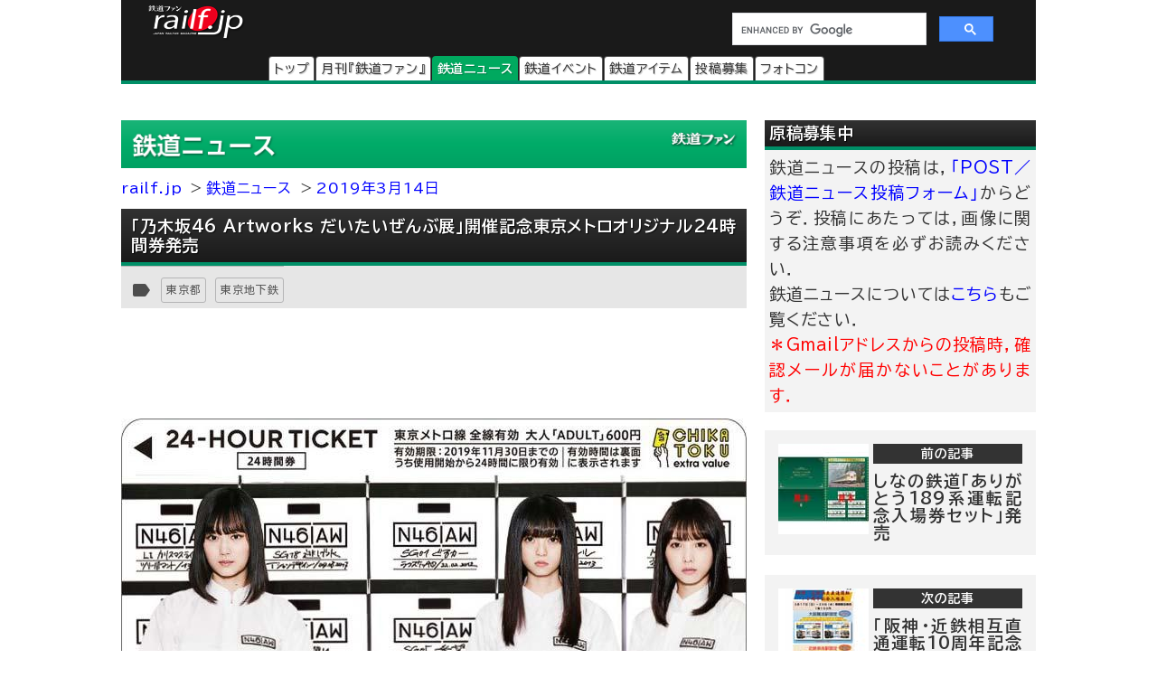

--- FILE ---
content_type: text/html; charset=utf-8
request_url: https://www.google.com/recaptcha/api2/aframe
body_size: 96
content:
<!DOCTYPE HTML><html><head><meta http-equiv="content-type" content="text/html; charset=UTF-8"></head><body><script nonce="XLXt7pv2xrFDNSUmix0bAw">/** Anti-fraud and anti-abuse applications only. See google.com/recaptcha */ try{var clients={'sodar':'https://pagead2.googlesyndication.com/pagead/sodar?'};window.addEventListener("message",function(a){try{if(a.source===window.parent){var b=JSON.parse(a.data);var c=clients[b['id']];if(c){var d=document.createElement('img');d.src=c+b['params']+'&rc='+(localStorage.getItem("rc::a")?sessionStorage.getItem("rc::b"):"");window.document.body.appendChild(d);sessionStorage.setItem("rc::e",parseInt(sessionStorage.getItem("rc::e")||0)+1);localStorage.setItem("rc::h",'1768724216834');}}}catch(b){}});window.parent.postMessage("_grecaptcha_ready", "*");}catch(b){}</script></body></html>

--- FILE ---
content_type: text/css
request_url: https://cdn3.railf.jp/css/251216/style_article.css
body_size: 19642
content:
/* box-sizing: border-box;を設定 */
*,
*::before,
*::after {
  box-sizing: border-box;
}

/* フォントサイズの拡大を防ぐ */
html {
  -moz-text-size-adjust: none;
  -webkit-text-size-adjust: none;
  text-size-adjust: none;
}

/* デフォルトのマージンを削除、作成するCSSの制御を改善するため */
body, h1, h2, h3, h4, p,
figure, blockquote, dl, dd {
  margin: 0;
}

/* リストのスタイルを削除、これはデフォルトのスタイルが削除されることを示唆します */
ul[role='list'],
ol[role='list'] {
  list-style: none;
}

/* bodyのデフォルトを設定 */
body {
  min-height: 100vh;
  line-height: 1.5;
}

/* 見出しやインタラクティブ要素のline-heightを設定 */
h1, h2, h3, h4,
button, input, label {
  line-height: 1.1;
}

/* 見出しのテキスト折り返しをbalanceに設定 */
h1, h2,
h3, h4 {
  text-wrap: balance;
}

/* classを持たないa要素はデフォルトのスタイルを継承 */
a:not([class]) {
  text-decoration-skip-ink: auto;
  color: currentColor;
}

/* 画像の扱いを簡単にする */
img,
picture {
  max-width: 100%;
  display: block;
}

/* inputやbuttonなどのfontは継承 */
input, button,
textarea, select {
  font: inherit;
}

/* rows属性のないtextareasが小さくならないようにする */
textarea:not([rows]) {
  min-height: 10em;
}

/* アンカーされている要素には余分なスクロールマージンが必要 */
:target {
  scroll-margin-block: 5ex;
}


*{margin:0;padding:0;}
a{text-decoration:none;}
ul, ol{list-style:none;}
img{vertical-align:middle;}
body{background-color:#f3f3f3;color:#333;font-family: 'BIZ UDPGothic', sans-serif;letter-spacing:0.05em;line-height:1.6;margin:0 auto;text-size-adjust:100%;}
.clearfix:after{clear:both;content:'';display:block;}
img{-khtml-user-drag:none;max-width:100%;-webkit-touch-callout:none;-webkit-user-drag:none;}
h1, h2, h3, h4{font-size:18px;text-align:justify;}
p{font-size:18px;text-align:justify;}
small{font-size:14px;text-align:justify;}
strong{color:#f00;font-weight:normal;}
a:hover{color:#f00;}
#wrapper{background-color:#fff;}
.clear-l{clear:left;}
.clear-r{clear:right;}
.m-top5{margin-top:5px !important;}
.m-top10{margin-top:10px !important;}
.m-top15{margin-top:15px !important;}
.m-top30{margin-top:30px !important}
.m-top24{margin-top:24px;}
.p-10_2{padding:10px 2px !important;}
.m-bottom5{margin-bottom:5px !important;}
.m-bottom10{margin-bottom:10px !important;}
.m-bottom15{margin-bottom:15px !important;}
.t-center{text-align:center;}
.b-center{clear:both;display:inline-block;text-align:center;width:100%;}
.marginauto{margin:0 auto;}
.sp_display{display:block;}
.pc_display{display:none;}
.sp_search{display:block;}
@media screen and (min-width:600px){
.sp_display{display:none;}
.pc_display{display:inline-block;width:100%;}
.sp_book_box{display:none;}
.sp_search{display:none;}
}
body{min-width:320px;overflow-x:hidden;word-wrap:break-word;}
.contentinner{margin:0 auto;width:100%;}
header{display:block;width:100%;}
#logo-back{background-color:#333;display:block;height:35vw;margin:0 auto;padding:0;width:100%;}
#logo-back .sp_display{height:35vw;}
#brand-logo{display:none;}
#brand-logo_sp{background:url(https://cdn3.railf.jp/img/201609_logo/railf_white_w110h40.png) no-repeat;background-position:center 8px;display:block;height:45px;margin:0 auto;text-align:center;padding:0;width:110px;z-index:9995;}
@media only screen and (-webkit-min-device-pixel-ratio:2), only screen and (min-device-pixel-ratio:2){
#brand-logo_sp{background-image:url(https://cdn3.railf.jp/img/201609_logo/railf_white_w220h80.png);background-size:110px 40px;background-position:center 8px;margin:0 auto;text-align:center;width:110px;z-index:9995;}
}
#brand-logo_sp a{display:block;height:40px;margin:0 auto;text-indent:-9999px;width:104px;}
#railf-search{float:right;margin-right:30px;width:160px;z-index:9998;}
#railf-search .gsc-input{width:80px;z-index:9998;}
#railf-search input, .gstl_50.gssb_c{z-index:9999;background-color:#f00;}
#railf-search .gsc-search-button{border-radius:0px;height:28px;width:40px;}
#railf-search .gsc-clear-button{display:none;}

#railf-search_sp .gsc-control-cse {
    border-color: #e5e5e5;
    background-color: #e5e5e5;
}

#logo-back{background-color:#1a1a1a;}
.sp_display{box-sizing:border-box;margin:0;padding:0;height:23vw;}
.icon_header_sp{display:inline-block;width:100%;background-color:#1a1a1a;height:23vw;}
.col5{clear:both;margin-top:3vw;
    display: -webkit-flex;
    display: flex;
    -webkit-justify-content: space-around;
    justify-content: space-around;
}
.rad{border-radius:3vw;}
.row5{background-color:#333;width:17vw;height:17vw;}
.row5 a{color:#ccc;text-align:center;}
.svg_header{color:#ccc;width:17vw;height:17vw;fill:#ccc;}
.svg_header_mag{background:url('https://cdn3.railf.jp/img/header/header_magazine_sq100.svg') no-repeat center center;background-size:contain;}
.svg_header_new{background:url('https://cdn3.railf.jp/img/header/header_news_sq100.svg') no-repeat center center;background-size:contain;}
.svg_header_eve{background:url('https://cdn3.railf.jp/img/header/header_event_sq100.svg') no-repeat center center;background-size:contain;}
.svg_header_tou{background:url('https://cdn3.railf.jp/img/header/header_contribution_sq100.svg') no-repeat center center;background-size:contain;}
.svg_header_con{background:url('https://cdn3.railf.jp/img/header/header_contest_sq100.svg') no-repeat center center;background-size:contain;}

.pc_sub300_box{display:none;}
.sp_sub300_box{display:block;width:95vw;margin:10px 2.5vw;}

.sp_book_box{display:inline-block;background-color:#f2f2f2;height:39vw;position:relative;width:100%;margin-bottom:2.5vw;}
.sp_book_img_box{display:block;float:left;margin:2.5vw;width:25vw;}
.sp_book_menu_box{display:block;float:right;margin:2.5vw 2.5vw 2.5vw 0;width:67.5vw;}
.sp_book_menu_box_up{display:block;line-height:1.6;text-align:center;width:67.5vw;position:absolute;left:27.5vw;top:2.5vw;}
.sp_book_title{font-size:14px;font-weight:bold;}
.sp_book_date, .sp_book_yen{font-size:11px;font-weight:bold;padding-top:0.5vw;}
.sp_book_menu_box_dwn{display:inline-block;width:57.5vw;height:14.5vw;}
.sp_book_mokuji, .sp_book_enq{display:block;width:57.5vw;height:6vw;position:absolute;left:32.5vw;}
.sp_book_mokuji a, .sp_book_enq a{color:#fff;font-weight:bold;text-align:center;}
.sp_book_mokuji{bottom:11vw;}
.sp_book_enq{bottom:2.5vw;}
.book_button{display:inline-block;width:57.5vw;height:6vw;}
.svg_book_button{display:inline-block;border-radius:3px 0 0 3px;color:#fff;width:6vw;height:6vw;fill:#ccc;}
.svg_book_button_mokuji{background:url('https://cdn3.railf.jp/img/icons/icon_mokuji_sq40_bl05.svg') no-repeat center center;background-size:4vw 4vw;width:6vw;height:6vw;position:absolute;left:2.5vw;bottom:0;}
.svg_book_button_enq{background:url('https://cdn3.railf.jp/img/icons/icon_enquete_sq40_bl05.svg') no-repeat center center;background-size:4vw 4vw;width:6vw;height:6vw;position:absolute;left:2.5vw;bottom:0;}
.sp_book_button_txt{background-color:#404040;display:inline-block;border-radius:0 3px 3px 0;font-size:10px;line-height:1.9;width:50vw;height:6vw;}
.svg_book_button_mokuji + .sp_book_button_txt{position:absolute;left:8.25vw;bottom:0}
.svg_book_button_enq + .sp_book_button_txt{position:absolute;left:8.25vw;bottom:0}
@media screen and (min-width:345px){
.sp_book_title{font-size:16px;}
.sp_book_button_txt{font-size:11px;line-height:1.9;}
}
@media screen and (min-width:360px){
.sp_book_date, .sp_book_yen{padding-top:0.6vw;}
}
@media screen and (min-width:395px){
.sp_book_date, .sp_book_yen{font-size:12px;padding-top:0.75vw;}
.sp_book_button_txt{font-size:12px;}
}
@media screen and (min-width:420px){
.sp_book_date, .sp_book_yen{padding-top:1.1vw;}
}
@media screen and (min-width:430px){
.sp_book_date, .sp_book_yen{padding-top:1.2vw;}
}
@media screen and (min-width:440px){
.sp_book_title{font-size:18px;}
}
@media screen and (min-width:460px){
.sp_book_button_txt{line-height:2.1;}
}
@media screen and (min-width:475px){
.sp_book_date, .sp_book_yen{font-size:14px;padding-top:0.8vw;}
.sp_book_menu_box_dwn{height:18vw;}
.sp_book_mokuji, .sp_book_enq{height:6.5vw;}
.sp_book_mokuji{bottom:11.5vw;}
.svg_book_button{width:6.5vw;height:6.5vw;}
.svg_book_button_mokuji{background-size:4.5vw 4.5vw;width:6.5vw;height:6.5vw;}
.svg_book_button_enq{background-size:4.5vw 4.5vw;width:6.5vw;height:6.5vw;}
.sp_book_button_txt{font-size:14px;line-height:2.1;height:6.5vw;}
}
@media screen and (min-width:530px){
.sp_book_title{font-size:20px;}
.sp_book_date, .sp_book_yen{font-size:16px;padding-top:0.8vw;}
.sp_book_button_txt{font-size:16px;}
}
@media screen and (min-width:560px){
.sp_book_date, .sp_book_yen{padding-top:1.25vw;}
}

#navi-large-box{display:none;}
.navi-large{background-color:#fff;border-top-left-radius:4px;border-top-right-radius:4px;border:solid 1px hsla(0,0%,20%,.80);border-bottom:none;margin-left:1px;}
.navi-large:nth-child(1){margin-left:0;}
.navi-large a{color:#333;text-align:center;text-shadow:1px 1px 1px rgba(0,0,0,.25);}
.toppage-header #toppage-navi-large{background-color:#666464;border-color:hsla(0,1%,40%,.80);}
.railfan-header #railfan-navi-large{background-color:#666464;border-color:hsla(0,1%,40%,.80);}
.toukou-header #toukou-navi-large{background-color:#666464;border-color:hsla(0,1%,40%,.80);}
.contest-header #contest-navi-large{background-color:#e60012;border-color:hsla(355,100%,45%,.80);}
.news-header #news-navi-large{background-color:#00a95f;border-color:hsla(154,100%,33%,.80);}
.event-header #event-navi-large{background-color:#ac5975;border-color:hsla(340,33%,51%,.80);}
.item-header #item-navi-large{background-color:#aa854f;border-color:hsla(36,37%,49%,.80);}
.special-header #special-navi-large{background-color:#0083c9;border-color:hsla(201,100%,39%,.80);}
.contest-header #contest-navi-large{background-color:#f00;border-color:hsla(0,100%,50%,0.80);}
.toppage-header #toppage-navi-large a, .railfan-header #railfan-navi-large a, .toukou-header #toukou-navi-large a, .contest-header #contest-navi-large a, .news-header #news-navi-large a, .event-header #event-navi-large a, .item-header #item-navi-large a, .special-header #special-navi-large a{font-weight:bold;color:#fff;text-shadow:1px 1px 1px rgba(0, 0, 0, 0.25);}
.left-content, .right-content{float:none;margin:0 10px;width:93.75%;width:calc(100% - 20px);}
.sub-box{clear:both;float:none;margin:10px auto;}
.m-top, .m-top1020300{margin-top:10px !important;}
.ptop{padding-top:10px !important;}
#ie8-notice{display:none !important;}
.pn_notice{clear:both;display:inline-block;margin-top:10px;width:100%;}
.display-phone{clear:both;display:inline-block;margin-top:10px;}
.display-tab{display:none;}
.railfan-corner h1, .enquete-corner h1, .contest-corner h1, .news-corner h1, .event-corner h1, .item-corner h1{font-size:16px;font-weight:normal;}
.railfan-corner a, .enquete-corner a, .contest-corner a, .news-corner a, .event-corner a, .item-corner a{background-position:top center;background-repeat:no-repeat;background-size:contain;display:block;padding-top:4%;text-indent:-9999px;}
.railfan-corner a{background-image:url(https://cdn3.railf.jp/img/2017/cornertitle_fan_700.png);}
.enquete-corner a{background-image:url(https://cdn3.railf.jp/img/2017/cornertitle_enq_700.png);}
.contest-corner a{background-image:url(https://cdn3.railf.jp/img/2017/cornertitle_con_700.png);}
.news-corner a{background-image:url(https://cdn3.railf.jp/img/2017/cornertitle_new_700.png);}
.event-corner a{background-image:url(https://cdn3.railf.jp/img/2017/cornertitle_eve_700.png);}
.item-corner a{background-image:url(https://cdn3.railf.jp/img/2017/cornertitle_itm_700.png);}
.special-corner{background:url(https://cdn3.railf.jp/img/2017/cornertitle_209_700.png) no-repeat;background-size:contain;display:block;padding-top:11.5%;text-indent:-9999px;}
.title{background-color:#262626;background:linear-gradient(180deg, rgba(38, 38, 38, .95) 0%, rgba(38, 38, 38, 1) 50%, rgba(26, 26, 26, 1) 100%);background:-moz-linear-gradient(50% 0% -90deg,rgba(38, 38, 38, .95) 0%,rgba(38, 38, 38, 1) 50%,rgba(26, 26, 26, 1) 100%);background:-ms-linear-gradient(-90deg, rgba(38, 38, 38, .95) 0%, rgba(38, 38, 38, 1) 50%, rgba(26, 26, 26, 1) 100%);background:-o-linear-gradient(-90deg, rgba(38, 38, 38, .95) 0%, rgba(38, 38, 38, 1) 50%, rgba(26, 26, 26, 1) 100%);background:-webkit-linear-gradient(-90deg, rgba(38, 38, 38, .95) 0%, rgba(38, 38, 38, 1) 50%, rgba(26, 26, 26, 1) 100%);background:-webkit-gradient(linear,50% 0% ,50% 100% ,color-stop(0,rgba(38, 38, 38, .95)),color-stop(.5,rgba(38, 38, 38, 1)),color-stop(1,rgba(26, 26, 26, 1)));color:#fff;margin:0;padding:5px;text-shadow:1px 1px 1px rgba(0, 0, 0, .75);}
.title .small{font-size:14px;}
.title h1{line-height:1.2;margin:4px 6px 3px 6px;}
h1, h2, h3, h4{text-wrap:initial;}
.sub-title{background-color:#ccc;color:#333;margin:0;margin-bottom:5px;margin-top:15px;padding:5px;}
.toppage-title{border-bottom:solid 4px #a3a4a5;}
.railfan-title{border-bottom:solid 4px #d2d2d4;}
.toukou-title{border-bottom:solid 4px #d2d2d4;}
.contest-title{border-bottom:solid 4px #ef001e;}
.news-title{border-bottom:solid 4px #008f67;}
.event-title{border-bottom:solid 4px #af607e;}
.item-title{border-bottom:solid 4px #aa8858;}
.special-title{border-bottom:solid 4px #0093d6;}
.photo-title{border-bottom:solid 4px #8a0177;}
.title-rf{border-bottom-style:solid;border-width:4px;}
.border-rf{border-top-style:solid;border-bottom-style:solid;border-width:1px;}
.title-rf777{border-bottom:solid 4px #367f77;}
.title-rf778{border-bottom:solid 4px #fb9c00;}

.pc_book_box{display:none;}
.sp_book_box{display:block;}

.img_caption{font-size:14px;margin-bottom:10px;}

#box_mi{clear:both;display:inline-block;background-color:#e6e6e6;width:100%;}
#box_date{clear:both;display:inline-block;float:left;height:35px;padding:6px 0 5px 10px;}
#box_date_nosns{clear:both;display:inline-block;float:right;height:35px;padding:6px 10px 5px;}
.material-icons.mi-date{color:#4d4d4d;}
#box_date_small{display:inline-block;float:left;margin:5px 0 0 0;}
#box_date_small small{font-size:8px;}
#box_date_date{display:inline-block;float:left;font-size:8px;margin:7px 2px 0 0;}

#box_tosum{clear:both;display:inline-block;float:none;border-top:solid 1px #b5b5b6;padding:7px 0 3px 0;width:100%;}
#box_tosum_label{display:inline-block;float:left;font-size:12px;margin:7px 0 0 10px;}
.material-icons.mi-label{color:#4d4d4d;}
.button_tosum{display:inline-block;float:left;border:solid 1px #b5b5b6;border-radius:3px;font-size:12px;margin:5px 0 0 10px;padding:3px 5px 4px 5px;}
.button_tosum a{color:#4d4d4d;}
.banner-sp{height:auto;max-height:auto;margin-left:0;margin-right:0;text-align:center;width:100%;max-width:100%;}
.list-matome-banner{display:block;border-top:solid 1px #ccc;}
.list-matome-banner-pc{display:none;}
.list-banner{display:block;border-top:solid 1px #ccc;}
.list-banner-pc{display:none;}
.sidebanner300{width:300px;margin:0 auto;}
.sidebanner300 img{width:300px;margin:5px auto;}
.notice-box{background-color:#f3f3f3;}
.notice-box-left{width:100%;}
.notice-box p{padding:5px;}
.notice-box a{color:#00f;}
#breadcrumbs-phone-box{margin-top:10px;}
#breadcrumbs-phone{list-style-type:none;margin:0;padding:0;overflow:hidden;width:auto;}
.breadcrumbs-phone{border:solid 1px;float:left;}
.event-bc .breadcrumbs-phone, .event-bc .breadcrumbs-phone a{border-color:#af607e;color:#af607e;}
.news-bc .breadcrumbs-phone, .news-bc .breadcrumbs-phone a{border-color:#008f67;color:#008f67;}
.item-bc .breadcrumbs-phone, .item-bc .breadcrumbs-phone a{border-color:#aa8858;color:#aa8858;}
.breadcrumbs-phone a{background:#fff;background:hsla(0,0%,100%,1.00);display:block;float:left;font-size:10px;padding:6px 6px 6px 15px;position:relative;text-decoration:none;}
.breadcrumbs-phone:first-child a{padding-left:9px;}
.breadcrumbs-phone a:after, .breadcrumbs-phone a:before{border-bottom:14px solid transparent;border-top:14px solid transparent;content:' ';display:block;height:0;left:100%;position:absolute;top:0;width:0;}
.breadcrumbs-phone a:after{border-left:10px solid #fff;z-index:3;}
.breadcrumbs-phone a:before{border-left:10px solid;margin-left:1px;margin-top:0;z-index:2;}
.breadcrumbs-phone a:visited{color:#808080;}
.breadcrumbs-phone a:hover{background-color:#f3f3f3;}
.breadcrumbs-phone a:hover:after{border-top:14px solid transparent;border-bottom:14px solid transparent;border-left:10px solid #f3f3f3;}
#news-article-box{display:inline-block;width:100%;}
#event-article-box, #news-article-box, #item-article-box{margin-top:10px;}
#list-none-title{display:none;}
.Adarticle-content{clear:both;display:inline-block;float:none;line-height:1.9;margin-top:5px;}
.article-content-caption{clear:both;float:none;text-align:right;}
.Adarticle-content table{font-size:18px;line-height:1.9;}
.Adarticle-content td{display:block;line-height:1.9;padding:2px 5px;text-align:justify;}
td.left_title{background-color:#ccc;text-align:left;vertical-align:top;white-space:nowrap;}
.article-content-detail{clear:both;display:inline-block;line-height:1.9;}
.img_caption{font-size:14px;margin-bottom:10px;}
.mt-image-none{height:auto;margin-bottom:15px;}
.mt-image-left{float:left;height:auto;margin:0 15px 15px 0;}
.mt-image-right, .mt-image-w450{float:right;height:auto;margin:0 0 20px 20px;}
.mt-image-none, .mt-image-left, .mt-image-right, .mt-image-w450{width:100%;}
.mt-image-left-half{float:left;height:auto;margin:0 15px 15px 0;width:135px;}
.mt-image-right-half{float:right;height:auto;margin:0 0 15px 15px;width:135px;}
.mt-image-div2, .mt-image-div3{clear:both;display:block;float:right;margin:15px 0 0 15px !important;width:50%;}
.mt-image-caption-div{background-color:#eaeaea;display:block;float:none;margin-bottom:15px;padding-bottom:5px;width:100%;}
.mt-image-left2, .mt-image-right2, .mt-image-left3, .mt-image-center3, .mt-image-right3{display:block;float:none;height:auto;margin:0 auto;padding:5px;width:96%;}
.mt-image-cap2, .mt-image-cap3{display:block;float:none;font-size:14px;height:auto;margin:0 auto !important;padding:0;width:96%;}

#event_inner_box{clear:both;display:inline-block;float:none;height:15vw;margin:2.5vw auto;width:95vw;position:relative;}
#event_inner_wk, #event_inner_mt{display:inline-block;height:15vw;float:left;left:0; margin:0;position:relative;width:46.25vw;}
#event_inner_mt{float:right;left:0;right:2.5vw;margin:0;}
#event_inner_wk_icon_box, #event_inner_mt_icon_box{display:inline-block;background-color:#af607e;border-radius:2.5vw 0 0 2.5vw;height:15vw;width:15vw;position:relative;}
.event_inner_wk_icon{background-image:url(https://cdn3.railf.jp/img/icons/icon_weekcalendar_sq40_bl05.svg);
background-repeat:no-repeat;position:absolute;top:3.5vw;left:3.5vw;height:8vw;width:8vw;}
.event_inner_mt_icon{background-image:url(https://cdn3.railf.jp/img/icons/icon_calendar_sq40_bl05.svg);
background-repeat:no-repeat;position:absolute;top:3.5vw;left:3.5vw;height:8vw;width:8vw;}
.event_inner_mt_icon{/*background-image:url(https://cdn3.railf.jp/img/icons/icon_calendar_sq40_bl20.svg);*/}
#event_inner_wk_txt, #event_inner_mt_txt{background-color:#E5E5E5;color:#000;display:inline-block;position:absolute;top:0;bottom:0;left:15vw;border-radius:0 2.5vw 2.5vw 0;padding:0 0 0 2.5vw;font-weight:bold;height:15vw;width:28.75vw;font-size:12px;line-height:4;}
@media screen and (min-width:360px){#event_inner_wk_txt, #event_inner_mt_txt{line-height:4.5;}}
@media screen and (min-width:380px){#event_inner_wk_txt, #event_inner_mt_txt{line-height:4.8;}}
@media screen and (min-width:400px){#event_inner_wk_txt, #event_inner_mt_txt{font-size:14px;line-height:4.4;}}
@media screen and (min-width:430px){#event_inner_wk_txt, #event_inner_mt_txt{line-height:4.8;}}
@media screen and (min-width:460px){#event_inner_wk_txt, #event_inner_mt_txt{line-height:5;}}
@media screen and (min-width:480px){#event_inner_wk_txt, #event_inner_mt_txt{line-height:5.2;}}
@media screen and (min-width:500px){#event_inner_wk_txt, #event_inner_mt_txt{font-size:16px;line-height:4.8;}}
@media screen and (min-width:525px){#event_inner_wk_txt, #event_inner_mt_txt{line-height:5;}}
@media screen and (min-width:550px){#event_inner_wk_txt, #event_inner_mt_txt{line-height:5.2;}}
@media screen and (min-width:575px){#event_inner_wk_txt, #event_inner_mt_txt{line-height:5.4;}}
@media screen and (min-width:600px){#event_inner_box{display:none;}}

#eventgoogle_box{clear:both;display:inline-block;float:none;height:15vw;margin-bottom:2.5vw; width:95vw;}
#eventgoogle_box a{color:#000;}
#eventgoogle{display:inline-block;border-radius:5vw;height:15vw;margin:15px auto 0;position:relative;width:95vw;}
#eventgoogle_icon_box{display:inline-block;background-color:#af607e;border-radius:5vw 0 0 5vw;height:15vw;width:15vw;position:relative;}
.eventgoogle_icon{background-image:url(https://cdn3.railf.jp/img/icons/icon_calendar_sq40_bl05.svg);
background-repeat:no-repeat;position:absolute;top:3.5vw;left:3.5vw;height:8vw;width:8vw;}
#eventgoogle_txt{display:inline-block;background-color:#E5E5E5;color:#000;position:absolute;top:0;left:15vw;border-radius:0 5vw 5vw 0;padding-left:2.5vw;font-weight:bold;height:15vw;width:77.5vw;line-height:3;}
@media screen and (min-width:360px){#eventgoogle_txt{line-height:3.6;}}
@media screen and (min-width:380px){#eventgoogle_txt{line-height:3.9;}}
@media screen and (min-width:400px){#eventgoogle_txt{line-height:4.2;}}
@media screen and (min-width:425px){#eventgoogle_txt{line-height:4.3;}}
@media screen and (min-width:450px){#eventgoogle_txt{line-height:4.4;}}
@media screen and (min-width:475px){#eventgoogle_txt{line-height:4.5;}}
@media screen and (min-width:500px){#eventgoogle_txt{line-height:4.6;}}
@media screen and (min-width:525px){#eventgoogle_txt{line-height:4.8;}}
@media screen and (min-width:550px){#eventgoogle_txt{line-height:5;}}
@media screen and (min-width:575px){#eventgoogle_txt{line-height:5.2;}}
@media screen and (min-width:600px){
#eventgoogle_box{display:inline-block;float:left;height:50.3906px;width:336px;position:relative;}
#eventgoogle{height:50.3906px;border-radius:8.4px;margin:20px auto 0;position:absolute;top:0;left:0;width:319.18px;}
#eventgoogle_icon_box{height:50.3906px;border-radius:8.4px 0 0 8.4px;width:50.3906px;}
.eventgoogle_icon{top:11.76px;left:11.76px;height:26.875px;width:26.875px}
#eventgoogle_txt{border-radius:0 8.4px 8.4px 0;padding-left:8.4px;height:50.3906px;width:273.6px;left:50.3906px;line-height:3;}
}

#eventgoogle_txt{width:80vw;}
@media screen and (min-width: 400px) {#eventgoogle_txt{line-height:4;}}
@media screen and (min-width: 425px) {#eventgoogle_txt{line-height:5;}}
@media screen and (min-width: 600px) {
#eventgoogle_txt{line-height:3;width:282px;}
}

#box_dateandsns{display:inline-block;float:none;height:15vw;width:95vw;}
#box_social{display:inline-block;loat:none;height:15vw;margin:20px auto;position:relative;}
.box_social_icon{display:inline-block;background-color:#4d4d4d;float:left;height:15vw;border-radius:5vw 0 0 5vw;width:15vw;position:relative;}
.sns_share{color:#ccc;fill:#ccc;background-image:url(https://cdn3.railf.jp/img/icons/icon_share_sq48.svg);background-repeat:no-repeat;float:left;position:absolute;top:3.5vw;left:3.5vw;height:8vw;width:8vw;}
.box_social_txt{background-color:#E5E5E5;display:inline-block;float:right;border-radius:0 5vw 5vw 0;position:relative;right:0;height:15vw;width:80vw;}
.box_social_share_txt{font-weight:bold;margin:2vw 0 0 2.5vw;line-height:1.1;}
.sns_line{background-image:url(https://cdn3.railf.jp/img/icons/icon_line_sq60_r15.svg);position:absolute;top:2.5vw;right:2.5vw;}
.sns_tw{background-image:url(https://cdn3.railf.jp/img/icons/icon_twitter_sq60_r15.svg);position:absolute;top:2.5vw;right:15vw;}
.sns_fb{background-image:url(https://cdn3.railf.jp/img/icons/icon_facebook_sq60_r15.svg);position:absolute;top:2.5vw;right:27.5vw;}
.sns_svg{background-repeat:no-repeat;border-radius:2.5vw;height:10vw;width:10vw;}
.sns_svg{display:inline-block;float:right;}
#more-div{clear:both;display:block;margin:10px auto 0;text-align:center;}
#box_dateandsns_news-box{display:block;margin:0 auto;width:100%;}
#box_dateandsns{margin-bottom:30px;}
@media screen and (min-width:350px){.box_social_share_txt{margin-top:3vw;}}
@media screen and (min-width:425px){.box_social_share_txt{margin-top:3.5vw;}}
@media screen and (min-width:475px){.box_social_share_txt{margin-top:4vw;}}
@media screen and (min-width:600px){
#box_dateandsns{display:inline-block;float:right;height:50.3906px;margin-bottom:50px;width:336px;position:relative;}
#box_social{height:50.3906px;margin:20px auto 0;position:absolute;top:0;right:0;}
.box_social_icon{height:50.3906px;border-radius:8.4px 0 0 8.4px;width:50.3906px;}
.sns_share{top:11.76px;left:11.76px;height:26.875px;width:26.875px}
.box_social_txt{border-radius:0 8.4px 8.4px 0;height:50.3906px;width:282px;left:0;}
.box_social_share_txt{margin:8.4px 0 0 8.4px;}
.sns_line{top:8.4px;right:92.4px;}
.sns_tw{top:8.4px;right:50.4px;}
.sns_fb{top:8.4px;right:8.4px;}
.sns_svg{border-radius:7.5px;height:33.6px;width:33.6px;}
#more-div{clear:both;display:block;margin:25px auto 0;text-align:center;}
#box_dateandsns_news-box{text-align:center;}
#box_dateandsns_news-box #box_dateandsns{display:inline-block;float:none;margin:10px auto 30px;text-align:left;}
}

#go_to_company{height:15vw;width:95vw;border-radius:5vw;text-align:center;}
#go_to_company a{color:#fff;display:block;line-height:1;padding:5.5vw;}
@media screen and (min-width: 600px){
#eventgoogle{margin-top:30px;}
#box_dateandsns{margin-top:10px;}
#go_to_company{height:50.3906px;width:336px;border-radius:8.4px;}
#go_to_company a{line-height:1;padding:17px;}
}

.related-contents{clear:both;border:none;border-top:solid 1px #ccc;display:inline-block;float:none;margin:0;padding:0;width:100%;}
.related-contents a, .other-contents a{display:inline-block;width:100%;}
.related-contents, .other-contents, .related-contents a, .other-contents a{color:#333;}
.related-contents a:visited, .other-contents a:visited{color:#808080;}
.related_contents:hover, .other-contents:hover{background-color:#f3f3f3;}
.other-contents{clear:both;border-top:solid 1px #ccc;display:inline-block;float:none;width:100%;}
.other-contents a{display:inline-block;}
.list-box-614, .list-box-516, .list-box-284, .list-box-186{display:inline-block;float:left;margin:8px 8px 0 0;}
.list-box-190, .list-box-190n, .list-title-190{position:static;}
.list-box-190, .list-box-190n{background-color:rgba(255,255,255,.00);display:inline-block;float:left;margin:8px 8px 0 0;padding:0;}
.list-box-190, .list-box-516, .list-box-186{width:62%;width:calc(100% - 114px);}
.list-box-190n, .list-box-614, .list-box-284{margin-left:8px;width:94.666%;width:calc(100% - 16px);}
.list-title-190, .list-title{font-size:15px;font-weight:bold;}
.list-title-190 .small, .list-title .small{font-size:10px;}
.list-caption-190, .list-caption{font-size:10px;text-align:right;}
.thumbnail-190{display:inline-block;float:left;margin:8px 8px 0 8px;width:90px;}
.thumbnail-190 img{min-height:90px;width:90px;}
.thumbnail-190n{width:0;height:0;}
.thumbnail-90{display:block;float:left;margin:8px 8px 0 8px;width:90px;}
.thumbnail-90 img{width:88px;height:auto;}
.calendar-box{margin:auto;width:300px;}
#eu-calendar-box{float:none;margin:10px auto 0;}
#eas-c-area{display:block;}
#eas-c-box a{width:260px;}
@media screen and (min-width:660px) {#eas-c-area{display:none;}}
.calendar-box .bx-wrapper{background-color:#f3f3f3;margin:0 auto;padding:0;position:relative;width:300px;*zoom:1;}
.calendar-box .bx-wrapper .bx-viewport{text-align:center;}
.calendar-box .bx-wrapper .bx-prev{background:url(https://cdn3.railf.jp/img/btn/btn_right.png);background-repeat:no-repeat;background-size: contain;display:block;height:20px;left:40px;position:relative;top:0;width:20px;
}
.calendar-box .bx-wrapper .bx-next{background:url(https://cdn3.railf.jp/img/btn/btn_left.png);background-repeat:no-repeat;background-size: contain; display:block;height:20px;position:relative;right:40px;top:0;width:20px;
}
.calendar-box .bx-wrapper .bx-prev:hover{background-position:0 0;}
.calendar-box .bx-wrapper .bx-next:hover{background-position:0 0;}
.calendar-box .bx-wrapper .bx-controls-direction a{margin-top:0;outline:0;position:absolute;top:20px;text-indent:-9999px;z-index:9999;}
.calendar-box .bx-wrapper .bx-controls-direction a.disabled{display:none;}
.calendar table{margin:0 auto 10px;padding-bottom:10px;text-align:center;width:293px;}
.calendar caption{background-color:#fff;color:#333; margin:15px auto 10px;}
.calendar caption a{font-size:1.2em;font-weight:bold;color:#333;margin:0;text-align:center;}
.calendar th{font-size:1em;margin:0;text-align:center;}
.calendar td{font-size:1em;margin:0;text-align:center;height:41px;}
.calendar-box .bx-wrapper th{background-color:#fff;height:1px;border-bottom:solid 1px #fff;border-top:solid 1px #eaeaea;border-left:solid 1px #fff;}
.calendar-box .bx-wrapper th:first-child{color:#ff6b6d;}
.calendar-box .bx-wrapper th:last-child{border-right:solid 1px #eaeaea;color:#5c7fff;}
.calendar-box .bx-wrapper td a{font-weight:bold;color:#333;}
.calendar-box .bx-wrapper td{background-color:#fff;border-bottom:solid 1px #fff;border-left:solid 1px #fff;}
.calendar-box .bx-wrapper td:first-child, .calendar-box .bx-wrapper td:first-child a{color:#ff6b6d;}
.calendar-box .bx-wrapper td:last-child, .calendar-box .bx-wrapper td:last-child a{border-right:solid 1px #fff;color:#5c7fff;}
#magazine-right{background-color:#f3f3f3;display:inline-block;margin:0 auto;padding:5px 10px;}
#railf-heading, #ad_forlibrary_box, #railf-top{clear:both;display:block;float:none;}
#railf-heading, .info-rf-magazine{background-color:#f3f3f3;display:inline-block;margin:0 auto;padding:15px;}
#railf-heading{margin:10px auto 20px !important;}
.info-rf-magazine{padding:10px;}
.info-magazine-right, .detail-magazine-right, .info-magazine-top, .detail-magazine-top, .info-rf-magazine{display:inline-block;float:none;margin:0 auto;}
.image-magazine-right, .image-magazine-top, .image-rf-magazine{float:left;width:35.714%;margin:0;}
.image-magazine-right img, .image-magazine-top img, .thumb-magazine-top img, .image-rf-magazine img, .img-rf-magazine img{box-shadow:1px 1px 3px rgba(0, 0, 0, .2);width:100%;}
.spec-magazine-right, .spec-magazine-top{float:right;width:60.714%;margin:0;}
.date-magazine-right, .yen-magazine-right, .date-magazine-top, .yen-magazine-top, .date-rf-magazine, .yen-rf-magazine{text-align:center;width:100%;}
.date-magazine-right, .date-magazine-top, .date-rf-magazine{font-size:12px;margin-top:0;}
.yen-magazine-right, .yen-magazine-top, .yen-rf-magazine{font-size:12px;margin-top:6px;}
.date-magazine-right, .yen-magazine-right{font-size:11px;}
.page-magazine-right{width:100%;}
.contents-magazine-right{background-color:#333;padding:5px;}
.contents-title-magazine-right, .more-magazine-right a{color:#fff;}
.more-magazine-right{margin-top:5px;text-align:right;}
.article_book_mokuji_button a, .article_book_enquete_button a, .mokuji-button-magazine-right a, .enquete-button-magazine-right a, .mokuji-button-magazine-top a, .mokuji-button-rf-magazine a, .enquete-button-magazine-top a, .enquete-button-rf-magazine a, .more-button a, .buy-button a, .button_buy a, .enq-card-button a{display:block;box-shadow:1px 1px 2px rgba(0, 0, 0, .2);border-radius:3px;text-align:center;color:#fff;text-shadow:1px 1px 1px rgba(0, 0, 0, .5);}
.article_book_mokuji_button a, .article_book_enquete_button a, .mokuji-button-magazine-right a, .mokuji-button-magazine-top a, .mokuji-button-rf-magazine a, .enq-card-button a{background-color:#fb9c00;height:26px;font-size:14px;font-weight:bold;margin-top:10px;padding:4px 0;width:100%;}
.article_book_enquete_button a, .enquete-button-magazine-right a, .enquete-button-magazine-top a, .enquete-button-rf-magazine a{background-color:#808080;height:27px;font-size:9px;font-weight:bold;margin-top:10px;padding:7px 0;width:100%;}
.more-button, .more-button a{width:200px;margin:0 auto;}
.more-button a{background-color:#3673ce;color:#fff;padding:10px 0;font-size:18px;}
.buy-button, .button_buy{margin:0 auto;text-align:center;}
.buy-button a, .button_buy a{text-indent:-9999px;}
.buy-button-amazon, .button_buy_amazon{width:164px;}
.buy-button-amazon a, .button_buy_amazon a{background-image:url(https://cdn3.railf.jp/img/2014/btn_buy_246.png);background-position:0 0;height:26px;margin:18px auto 0;width:164px;}
.buy-button-amazon a{margin:0;}
.buy-button-seven, .buy-button-seven-teiki{width:220px;}
.buy-button-seven a{background-image:url(https://cdn3.railf.jp/img/2014/btn_buy_246.png);background-position:0 -36px;height:36px;width:220px;}
.buy-button-seven-teiki a{background-image:url(https://cdn3.railf.jp/img/2014/btn_buy_246.png);background-position:0 -72px;height:36px;margin-top:15px;text-indent: -9999px;width:220px;}
.seven-box{background-color:#fff8e2;padding:15px;}
.seven-comment{font-size:14px;margin-top:15px;}
#the-railfan-box{background-color:#f3f3f3;display:inline-block;padding:15px 0;width:100%;}
#the-railfan-image, #the-railfan-detail{display:block;float:none;margin:0 auto;text-align:center;}
#the-railfan-image{width:200px;}
#the-railfan-image img{box-shadow:1px 1px 3px rgba(0, 0, 0, .2);float:none;}
#the-railfan-name{float:none;font-size:10px;}
#the-railfan-detail{font-size:14px;margin-top:15px;width:94%;}
#the-railfan-detail p{text-align:center;}
#the-railfan-detail .button_teiki_seven a{margin-top:24px;}
#pick-slide-item-box{position:relative;background-color:#d1acb6;border:solid 4px #ac5975;display:inline-block;width:98%;margin:10px auto;text-align:center;}
#pick-navi-item-small{display:inline-block;float:right;font-size:12px;width:28%;position:absolute;top:0;right:0;}
.pick-slide-pagemenu-small{text-align:center;font-weight:bold;}
.pick-slide-pagemenu-small a{border:solid 1px #d1acb6;border-top:none;background-color:#ac5975;color:#fff;display:block;padding:12px 0;font-weight:bold;box-shadow:2px 2px 2px rgba(0, 0, 0, .2) inset;text-shadow:1px 1px 1px rgba(255, 255, 255, 0.25);}
.pick-slide-pagemenu-small a.active{border:none;background-color:#fff;color:#333;box-shadow:none;text-shadow:1px 1px 1px rgba(0, 0, 0, 0.25);}
.pick-slide-pagemenu{width:100%;}
.pick-slide-contents{display:inline-block;float:left;width:72%;position:absolute;top:0;left:0;background-color:#fff;}
.pick-slide-page ul{clear:both;display:block;}
.pick-slide-page li{clear:both;border-top:solid 1px #ccc;display:block;padding:2px 2%;width:96%;}
.pick-slide-page li:first-child{border-top:none;margin-top:-8px;}
.pick-slide-page li a{color:#333;display:inline-block;margin:2px 0;padding:2px 2%;text-align:left;width:96%;}
.pick-slide-box{clear:both;display:block;float:none;margin-left:8px;padding:0;width:100%;}
.pick-list-title{display:block;font-size:14px;margin:0;}
.pick-thumbnail{width:68px;margin-right:5px;float:left;}
#pick-slide-item-box .small{font-size:10px;}
.nearcontents{border-top:solid 1px #ccc;width:100%;}
.nearcontents:first-child{border-top:none;}
.nearcontents a h3{color:#333;font-size:16px;font-weight:none;padding:10px 0;}
.nearcontents a h3 .small{font-size:10px;}
#backnumber-box, #backnumber-bar, #backnumber-bar-contents{height:165px; }
#backnumber-box{display:block;margin-top:5px;overflow-x:scroll;overflow-y:hidden;width:100%;}
#backnumber-bar{display:inline-block;width:1400px !important;}
#backnumber-bar-contents{display:block;width:1400px !important;}
.backnumber-bar-contents{display:block;float:left;margin-right:15px;width:100px;}
.backnumber-zeppan{border:solid 1px #ccc;border-radius:3px;float:right;font-size:8px;height:10px;text-align:center;width:40px;}
.backnumber-zeppan:after{content:'品切';}
.backnumber-zaikoari{float:none;height:10px;}
.backnumber-img{float:none;}
#yokoku-mini-photo{float:none;width:100%;}
.archives-library-box{display:inline-block;float:right;margin-right:20px;margin-top:5px;margin-bottom:5px;width:200px;}
.archives-urikire{display:inline-block;float:none;border:solid 2px #f00;border-radius:3px;color:#f00;font-size:12px;font-weight:bold;margin:0 0 5px 10px;padding:2px 0; text-align:center;width:200px;}
.archives-dmg{display:inline-block;float:none;height:24px;margin:0 0 0 10px;text-align:center;width:204px;}
.archives-dmg-img{display:block;background:no-repeat url("https://cdn3.railf.jp/img/btn/1x/tolibrary.png") center center;background-size:contain;height:24px;text-indent:-9999px;width:204px;}
@media only screen and (-webkit-min-device-pixel-ratio:2), only screen and (min-device-pixel-ratio:2){
.archives-dmg-img{display:block;background:no-repeat url("https://cdn3.railf.jp/img/btn/2x/tolibrary@2x.png") center center;background-size:contain;height:24px;text-indent:-9999px;width:100%;}
}
@media only screen and (-webkit-min-device-pixel-ratio:3), only screen and (min-device-pixel-ratio:3){
.archives-dmg-img{display:block;background:no-repeat url("https://cdn3.railf.jp/img/btn/3x/tolibrary@3x.png") center center;background-size:contain;height:24px;text-indent:-9999px;width:100%;}
}
.other-contents-white{display:inline-block;float:none;border-top:solid 1px #ccc;width:100%;}
.other-contents-white .thumbnail-90{display:block;float:left;margin:0 5px 8px;width:90px;}
.other-contents-white .other-white-title, .other-contents-white .list-caption{display:block;color:#333;margin-top:5px;}
.other-contents-white .other-white-title h3, .other-contents-white .list-caption a{display:inline;color:#333;}
.other-contents-white .list-caption:first-child{margin-top:15px;}
.other-contents-white a:hover{background-color:#fff;}
.other-contents-white a:visit{color:#ccc;}
.other-white-title-detail{display:inline-block;float:right;width:200px;}
.other-white-title-detail p{font-size:14px;margin-top:10px;}
.release-box{display:inline-block;float:none;margin-bottom:10px;width:100%;}
.rfl-release-img{display:block;background:no-repeat url("https://cdn3.railf.jp/img/btn/1x/tolibrary.png") center center;background-size:contain;height:24px;float:right;margin:10px 0 0 0;text-indent:-9999px;width:200px;}
@media only screen and (-webkit-min-device-pixel-ratio:2), only screen and (min-device-pixel-ratio:2){
.rfl-release-img{display:block;background:no-repeat url("https://cdn3.railf.jp/img/btn/2x/tolibrary@2x.png") center center;background-size:contain;height:24px;text-indent:-9999px;width:100%;}
}
@media only screen and (-webkit-min-device-pixel-ratio:3), only screen and (min-device-pixel-ratio:3){
.rfl-release-img{display:block;background:no-repeat url("https://cdn3.railf.jp/img/btn/3x/tolibrary@3x.png") center center;background-size:contain;height:24px;text-indent:-9999px;width:100%;}
}
.ebooks-release-img{display:inline-block;border:solid 2px #f00;border-radius:3px;color:#f00;float:right;font-size:12px;font-weight:bold;height:15px;margin:10px 0 0 0;padding:1px 0 3px 0;text-align:center;width:196px;}
#tetsudo-point-sub{clear:both;display:inline-block;padding:2%;width:96%;}
.sub-box.notice-box{clear:both;display:inline-block;margin-top:20px;}
#ebookslist{margin-top:5px;}
#ebooks_a{cursor:pointer;position:relative;}
#ebooks_a{height:16px;display:block;background-color: #888888; box-shadow:1px 1px 2px rgba(0, 0, 0, .2);border-radius:3px;text-align:center;color:#fff;text-shadow:1px 1px 1px rgba(0, 0, 0, .5);width:100%;margin:10px auto 0;padding:10px 0;font-size:10px;}
.ebooks_dmaga{margin:0 auto 10px;padding:5px 1%;width:100%;float:none;display:inline-block;background-color:#f3f3f3;}
.ebooks_dmaga_btn{display:block;margin:10px auto;width: 285px;height:30px;text-align:center;}
.ebooks_dmaga_comment{display:block;font-size:10px;margin:10px auto;width:70%;text-align:center;}
#books_shop_div{display:inline-block;background-color:hsla(0,0%,95%,0.90);height:350px;overflow:scroll;position:fixed;top:0;left:0;width:100%;z-index:1;}
#books_shop_div{display:none;}
#books_shop_close{position:fixed;top:100px;right:20px;}
.books_shop_h2{clear:both;display:block;border-top:solid 1px #ccc;margin:5% 10%;width:80%;}
.books_shop_h2 h2{margin:10px 0;}
.books_shop_e{background-color: #fff; border:solid 1px #ccc;display:block;float:none;margin:0 0 20px 20px;width:120px;}
#mokuji-urikire{display:block;background-color:#fff;border:solid 2px #f00;border-radius:5px;color:#f00;font-size:16px;font-weight:bold;margin:20px auto;padding:8px 0;text-align:center;width:200px;}
#mokuji-dmg{display:block;height:24px;margin:20px auto;text-align:center;width:204px;}
#mokuji-dmg-img{display:inline-block;background:no-repeat url("https://cdn3.railf.jp/img/btn/1x/tolibrary.png") center center;background-size:contain;height:24px;text-indent:-9999px;width:100%;}
@media only screen and (-webkit-min-device-pixel-ratio:2), only screen and (min-device-pixel-ratio:2){
#mokuji-dmg-img{display:block;background:no-repeat url("https://cdn3.railf.jp/img/btn/2x/tolibrary@2x.png") center center;background-size:contain;height:24px;text-indent:-9999px;width:100%;}
}
@media only screen and (-webkit-min-device-pixel-ratio:3), only screen and (min-device-pixel-ratio:3){
#mokuji-dmg-img{display:block;background:no-repeat url("https://cdn3.railf.jp/img/btn/3x/tolibrary@3x.png") center center;background-size:contain;height:24px;text-indent:-9999px;width:100%;}
}
.summery-more-button01, .summery-more-button01 a{margin:0 auto;text-align:center;width:inherit;}
.summery-more-button01 a{display:inline-block;box-shadow:1px 1px 2px rgba(0, 0, 0, .2);border-radius:3px;font-size:18px;color:#fff;padding:10px;text-shadow:1px 1px 1px rgba(0, 0, 0, .5);}
.summery-more-button01 a{background-color:#d97c0b;}
.entrymorecss .railfan-title h3{border-width:2px;}
.catch-label-ul{display:block;float:none;width:100%;}
.catch-label-li{display:inline-block;width:100%;}
.no-catch{background-color:#ccc;color:#333;box-shadow:1px 1px 2px rgba(0, 0, 0, .2);border-radius:3px;text-align:center;text-shadow:1px 1px 1px rgba(0, 0, 0, .5);}
.no-catch h3{text-align:center;padding:10px 0;font-size:18px;}
.catch-label-button{margin:10px 0 0 2%;width:15%;}
.catch-label-button:first-child{margin-left:0;}
.catch-label-button a{background-color:#3673ce;color:#fff;width:100%;}
.company-li, .line-li, .catch-li, .prefectures-li{display:inline-block;}
.company-button, .line-button, .catch-button, .prefectures-button{margin:10px 0 0 5%;width:43%;}
.company-button a, .line-button a, .catch-button a, .prefectures-button a{background-color:#3673ce;color:#fff;width:100%;}
.line-button:nth-child(2n+1), .prefectures-button:nth-child(2n+1){margin-left:0;}
.companytrain-button{margin:10px 0 0 0;}
.event_pastbutton a{background-color:#af607e;border-radius:3px;box-shadow:1px 1px 2px rgba(0, 0, 0, .2);color:#fff;display:block;margin:15px auto;padding:5px 2%;text-shadow:1px 1px 1px rgba(0, 0, 0, .5);width:80%;}
.event_pastbutton a:visited{color:#fff;}
.event_pastbutton_p1{text-align:center;}
.event_pastbutton_p2{text-align:justify;}
.readmore-button-box a{background-color:#3673ce;border-radius:3px;box-shadow:1px 1px 2px rgba(0, 0, 0, .2);color:#fff;display:block;text-align:center;text-shadow:1px 1px 1px rgba(0, 0, 0, .5);}
.readmore-button-box a{font-size:18px;height:auto;margin:15px auto;padding:10px 0;width:200px;}
.readmore-button-box a:hover{background-color:#af607e;}
#ad_forlibrary_box{width:100%;}
#ad_forlibrary{background:url(https://cdn3.railf.jp/img/ad/180801_library_300x250.png) no-repeat;background-size:contain;display:block;height:250px;margin:10px auto;text-indent:-9999px;width:300px;}
#to103history_box{clear:both;display:block;margin-bottom:20px;width:100%;}
#to103history{background:url(https://cdn3.railf.jp/img/ad/180920_103_640_200.png) no-repeat;background-size:contain;display:block;height:100px;margin:10px auto;text-indent:-9999px;width:300px;}
#tolibraryfromeve_box{clear:both;display:block;margin:20px auto;width:100%;}
#tolibraryfromeve{background:url(https://cdn3.railf.jp/img/tolibrary/180915_468_60.png) no-repeat;background-size:contain;display:block;height:60px;margin:0 auto;text-indent:-9999px;width:100%;max-width:468px;}
.mini{border-radius:2px;box-shadow:1px 1px 2px rgba(0, 0, 0, .2);color:#fff;font-size:14px;font-weight:bold;margin-bottom:5px;text-align:center;text-shadow:1px 1px 1px rgba(0, 0, 0, .5);}
.mini-pr{bacaground-color:#fff;border:solid 1px #333;color:#333;font-weight:normal;width:80px;}
.mini02{background-color:#0083C9;width:100px;}
.matomemini3,.mini03,.mini038,.mini042,.mini046,.mini050,.mini054,.mini034{background-color:#d2d2d4;width:140px;}
.news-mini,.matomemini5,.mini04,.mini010,.mini014,.mini018,.mini028,.mini031,.mini035,.mini039,.mini043,.mini047,.mini051,.mini057{background-color:#00ac68;width:100px;}
.event-mini,.matomemini6,.mini05,.mini011,.mini015,.mini019,.mini029,.mini032,.mini036,.mini040,.mini044,.mini048,.mini052,.mini055{background-color:#af607e;width:100px;}
.item-mini,.matomemini8,.mini06,.mini021,.mini022,.mini023,.mini024,.mini025,.mini026,.mini027{background-color:#aa8858;width:100px;}
.special-mini,.mini017{background-color:#0093d6;width:100px;}
.mini-7d{background-color:#e60012;width:150px;}
.chibanewtown, .yar, .utsunomiya-lr{width:150px;}
.usuitouge, .sakuma, .umekoji{width:135px;}
.seasideline, .kitakyushu-monorail, .hsor, .maruseppu, .astramline, .hapi-line{width:120px;}
.ssk, .chiba-monorail, .tokyo-monorail, .tama-monorail, .shonan-monorail, .echigo-tokimeki, .echizen, .osaka-monorail, .srp, .kouhaku, .k-rhm, .ainokaze, .niitsu-railway-museum, .kyoto-railway-museum, .fujisanroku{width:105px;}
.jr, .isaribi, .akita-nairiku, .mitaketozan, .izuhakone, .alpico, .ktj, .asatetsu, .tosakuro, .heichiku, .rikubetsu, .kaya, .ooyama-cable{width:90px;}
.hokkaido, .east, .central, .west, .shikoku, .kyushu, .freight, .souken, .oote, .tobu, .keisei, .seibu, .keio, .odakyu, .tokyu, .keikyu, .tokyometro, .sotetsu, .meitetsu, .kintetsu, .keihan, .hankyu, .hanshin, .nankai, .nishitetsu, .mintetsu, .sapporo, .hakodate, .toutetsu, .konan, .tsutetsu, .aoimori, .sanriku, .igr, .kosaka, .yuri, .yamagata, .kuriden, .sendai_rintetsu, .abukyu, .sendai, .senat, .fukushima, .aizu, .yagan, .moka, .joshin, .joden, .watetsu, .ibako, .hitachinaka, .kantetsu, .kashima-rinkai, .chichibu, .sr, .ryutetsu, .choshi, .kominato, .shinkeisei, .shibayama, .keiyou, .hokuso, .isumi, .toyokosoku, .tokyo, .yurikamome, .twr, .tx, .mm21, .hakone-tozan, .enoden, .kanarin, .yokohama, .fujikyu, .hokuetsu, .chitetsu, .kurobe, .manyou, .toyama-lr, .hokutetsu, .noto, .fukui, .izukyu, .gakunan, .shizutetsu, .ooigawa, .entetsu, .tenhama, .matsumoto, .nagaden, .ueda, .shinano, .tarumi, .aketetsu, .nagaragawa, .yoro, .toyotetsu, .nagoya, .aonami, .meirin, .kinurin, .aikan, .ktj, .linimo, .sangi, .ise, .igatetsu, .kitetsu, .wakayama, .ohmi, .skr, .keihuku, .tankai, .kyoto, .eizan, .sagano, .ktr, .suitetsu, .kita-kyu, .senboku, .osaka, .osakametro, .hankai, .sanyo, .kobe, .shintetsu, .noseden, .kobe-kousoku, .knt-liner, .hokushin, .miki, .hojo, .wakasa, .chizukyu, .ichibata, .okaden, .mizurin, .ibara, .hiroden, .nishikigawa, .kotoden, .iyotetsu, .tosaden, .chikutetsu, .fukuoka, .amagi, .matsutetu, .shimatetsu, .nagasaki, .kumamotodentetsu, .minami-aso, .kumagawa, .kumamoto, .takachiho, .kagoshima, .yui-rail, .ishikawa-railway, .museum, .railway-museum, .meijimura, .foreign, .other, .information{width:80px;}
.jr, .oote, .mintetsu, .museum, .foreign, .other, .infomation, .ooigawa, .maruseppu, .umekoji{background-color:#42403e;}
.hokkaido, .ooyama-cable{background-color:#4db330;}
.east, .ssk, .fukui, .hankai, .knt-liner, .tosaden{background-color:#00843d;}
.central, .hanshin, .tsutetsu, .hitachinaka, .tama-monorail, .kurobe, .hokutetsu, .tenhama, .ktj, .tankai, .sagano, .iyotetsu, .heichiku, .hsor, .sakuma, .astramline{background-color:#f57400;}
.west, .keisei, .hakodate, .isaribi, .ibako, .kantetsu, .kanarin, .echizen, .meirin, .chizukyu, .fukuoka, .kumamoto, .srp, .kouhaku{background-color:#0052a6;}
.shikoku, .hokuso, .tarumi, .ise, .ishikawa-railway, .yar{background-color:#00a3f0;}
.kyushu, .meitetsu, .kosaka, .akita-nairiku, .kashima-rinkai, .choshi, .shonan-monorail, .echigo-tokimeki, .manyou, .toyama-lr, .entetsu, .matsumoto, .nagaden, .wakayama, .eizan, .osaka, .sanyo, .shintetsu, .miki, .nishikigawa, .k-rhm{background-color:#ef0041;}
.freight, .sendai_rintetsu{background-color:#4d97c8;}
.souken{background-color:#7d62aa;}
.tobu, .fujikyu, .matsutetu, .fujisanroku{background-color:#005fb1;}
.seibu, .yurikamome, .izuhakone, .mizurin{background-color:#000cbd;}
.keio, .keihuku{background-color:#de0081;}
.odakyu, .senboku{background-color:#00499a;}
.tokyu{background-color:#f33e32;}
.keikyu{background-color:#0098e6;}
.tokyometro, .linimo, .chikutetsu, .kitakyushu-monorail{background-color:#004a92;}
.sotetsu{background-color:#006aac;}
.kintetsu, .igatetsu{background-color:#1474b8;}
.keihan{background-color:#78b7bd;}
.hankyu, .kita-kyu, .noseden, .usuitouge, .meijimura{background-color:#451c1d;}
.nankai{background-color:#f45d33;}
.nishitetsu, .joshin, .twr, .hokuetsu, .aonami, .ohmi{background-color:#1e56a7;}
.sapporo, .moka, .kumagawa{background-color:#187758;}
.toutetsu, .amagi{background-color:#dc031b;}
.konan{background-color:#259c44;}
.aoimori{background-color:#20b5dd;}
.sanriku, .hakone-tozan, .gakunan, .ichibata{background-color:#f3511e;}
.igr, .chiba-monorail{background-color:#003285;}
.yuri, .sendai{background-color:#0d8339;}
.yamagata, .wakasa, .takachiho{background-color:#e25b9d;}
.kuriden, .nagaragawa{background-color:#b6006b;}
.abukyu, .enoden, .kitetsu{background-color:#00843d;}
.senat, .okaden{background-color:#0063a0;}
.fukushima{background-color:#008edc;}
.aizu{background-color:#226d42;}
.yagan{background-color:#008a50;}
.joden{background-color:#9ed7cc;}
.watetsu, .chichibu, .kumamotodentetsu{background-color:#5b1815;}
.sr, .seasideline{background-color:#4168ad;}
.ryutetsu{background-color:#608558;}
.kominato{background-color:#f33e2a;}
.shinkeisei{background-color:#f35ba1;}
.keiyou, .yokohama, .noto, .izukyu, .kinurin, .asatetsu, .tosakuro{background-color:#0092da;}
.toyokosoku{background-color:#f88700;}
.tokyo, .kyoto, .rikubetsu, .ainokaze{background-color:#00a241;}
.mitaketozan, .tx, .ueda, .aikan, .osaka-monorail, .kobe-kousoku{background-color:#003272;}
.tokyo-monorail, .shizutetsu{background-color:#006cbd;}
.mm21, .hojo{background-color:#5b5497;}
.chitetsu, .minami-aso{background-color:#007e63;}
.alpico, .aketetsu, .kotoden, .osakametro{background-color:#36328c;}
.shinano{background-color:#fb9b00;}
.yoro, .nagasaki{background-color:#a91724;}
.ktr{background-color:#409b72;}
.hokushin{background-color:#ce8e05;}
.yui-rail{background-color:#c00;}
.railway-museum, .niitsu-railway-museum{background-color:#a3a4a5;}
.kyoto-railway-museum{background-color:#938278;}
.hapi-line{background-color:#e6378d;}
.sp_0bandai, .sp_500bandai, .sp_900bandai, .sp_infomation{width:80px;}
.sp_1000bandai, .sp_2000bandai, .sp_2100bandai, .sp_2200bandai, .sp_3000bandai, .sp_3100bandai{width:100px;}
.sp_mue-train{width:120px;}
.sp_0bandai, .sp_900bandai, .sp_infomation{background-color:#00a4ca;}
.chibanewtown, .isumi, .nagoya, .sangi, .shimatetsu, .kagoshima, .kaya, .utsunomiya-lr, .sp_500bandai, .sp_2000bandai, .sp_2100bandai, .sp_2200bandai{background-color:#f6c900;}
.sp_2200bandai{background-color:#f3c000;}
.toyotetsu, .skr, .suitetsu, .kobe, .hiroden, .shibayama, .sp_1000bandai, .sp_mue-train{background-color:#009c8f;}
.ibara, .sp_3000bandai, .sp_3100bandai{background-color:#41b359;}
.item_22 { background-color: #7191cd; width: 100px; }
.item_23, .item_24, .item_25, .item_26, .item_27 { background-color: #7191cd; width: 80px; }
.item_21 { background-color: #34af35; width: 80px; }
.camera{background-color:#42403e;width:80px;}
.sticky-fixed{position:fixed;top:20px;}
.sticky-static{position:static;top:20px;}
#stickyunit-content-n{display:none;}
#stickyunit-under{display:block;width:100%;margin:10px auto 0;}
#next-prev-box{margin-top:10px;}
.next-prev{clear:both;background-color:#f3f3f3;display:inline-block;font-size:16px;font-weight:bold;margin:0;padding:3.333%;width:93.333%;}
.next-prev a{color:#333;width:100%;}
.next-prev-thumb{float:left;}
.next-prev-detail{float:right;}
.next-prev-heading{background-color:#333;color:#fff;font-size:14px;text-align:center;}
.next-prev .mini, .next-prev-title{margin-top:10px;}
.next-prev-thumb, .next-prev-thumb img{width:100px;}
.next-prev-thumb:empty{width:0;height:0;}
.next-prev-detail{width:62.962%;width:calc(100% - 110px);}
.next-prev-thumb:empty + .next-prev-detail{width:100%;}
.next-prev a:visited .next-prev-title{color:#808080;}
#next-prev-box .small{font-size:10px;}
#next-box{margin-top:10px;}

#paginate-box{display:block;margin:10px auto 0;padding-bottom:60px !important;text-align:center;width:100%;}
#paginate{display:inline-block;margin:0 auto;text-align:center;}
.paginate{border:solid 1px #f3f3f3;display:block;float:left;margin:0 5px;padding:5px 0;width:30px;}
.paginate a{color:#000;}
.paginate-before, .paginate-link, .paginate-next, .paginate:hover{background-color:#f3f3f3;}
.pagenate-more-button{background-color:#3673ce;}
.pagenate-more-button a{color:#fff;}
.chiiki-matome-button{background-color:#f4f4f4;display:block;margin:15px auto !important;padding:10px auto;text-align:center;width:100%;}
.chiiki-matome-button a{color:#333;font-size:12px;}
#scroll-top{display:block;text-indent:-9999px;z-index:9999;}
#scroll-top a:after{background-color:#333;background:linear-gradient(180deg, rgba(0, 0, 0, .7) 0%, rgba(0, 0, 0, .8) 100%);border-radius:2px;bottom:80px;color:#fff;content:'＞';font-size:24px;font-weight:bold;opacity:.75;padding:6px 12px;position:fixed;right:20px;text-indent:0;transform:rotate(-90deg);}
#scroll-top a:after{bottom:110px;}
footer{clear:both;line-height:2;margin:30px;margin-bottom:100px;padding-bottom:10px;}
#breadcrumbs{margin-top:10px;}
#breadcrumbs a{color:#00f;}
#breadcrumbs a:hover{color:#f00;}
.breadcrumbs{display:inline-block;list-style-type:none;}
.breadcrumbs + .breadcrumbs:before{content:'＞';margin:0 2px;}
#global-footer{clear:both;border-top:solid 1px #ccc;padding:12px 0;}
#global-footer, #global-footer a{font-size:12px;text-decoration:none;}
#global-footer{display:inline-block;width:100%;}
.footer-navi-large-container{display:block;float:none;margin:0 auto;width:100%;}
.footer-navi-large-box{background-color:#f3f3f3;border-radius:5px;color:#333;display:block;float:none;margin:10px 0 0 0;padding:10px 2%;width:96%;}
.footer-navi-large{display:block;clear:both;}
#content-prev-next{border-top:solid 1px #ccc;padding:0;}
.content-prev{float:left;text-align:left;}
.content-next{float:right;text-align:left;}
.content-prev a, .content-next a{display:inline-block;list-style-type:none;margin:12px 0;padding:3px 0;}
.content-prev a:before, .content-next a:after{background-color:#f3f3f3;border-radius:2px;color:#666;display:block;font-size:18px;font-weight:bold;padding:3px 6px;}
.content-prev a:before{content:'＜';float:left;margin-right:12px;}
.content-next a:after{content:'＞';float:right;margin-left:12px;}
#copyright{clear:both;background-color:#262626;color:#fff;display:block;float:none;margin:0;text-align:center;width:100%;}
.banner_sp{text-align:center;margin-top:20px;}
.banner_L_left, .banner_L_right{max-height:0;height:0;}
@media screen and (min-width:360px) {
#railf-search{width:200px;}
#railf-search .gsc-input{width:100px;}
#railf-search .gsc-search-button{width:60px;}
.left-content, .right-content{width:94.444%;width:calc(100% - 20px);}
#box_date_small{margin:8px 0 0 0;}
#box_date_small small{font-size:12px;}
#box_date_date{margin:10px 4px 0 0;}
.list-box-190, .list-box-516, .list-box-186{width:66.470%;width:calc(100% - 114px);}
.list-box-190n, .list-box-614, .list-box-284{width:95.294%;width:calc(100% - 16px);}
.other-white-title-detail{width:220px;}
.catch-label-button{margin:10px 0 0 2%;width:17%;}
.catch-label-button:first-child{margin-left:0;}
#to103history{background:url(https://cdn3.railf.jp/img/ad/180920_103_640_200.png) no-repeat;background-size:contain;display:block;height:100px;margin:10px auto;text-indent:-9999px;width:320px;}
.next-prev-detail{width:65.336%;width:calc(100% - 110px);}
.next-prev-thumb:empty + .next-prev-detail{width:100%;}
}
@media screen and (min-width:375px){
.left-content, .right-content{width:94.666%;width:calc(100% - 20px);}
.list-box-190, .list-box-516, .list-box-186{width:67.887%;width:calc(100% - 114px);}
.list-box-190n, .list-box-614, .list-box-284{width:95.492%;width:calc(100% - 16px);}
.other-white-title-detail{width:235px;}
next-prev-detail{width:66.800%;width:calc(100% - 110px);}
.next-prev-thumb:empty + .next-prev-detail{width:100%;}
}
@media screen and (min-width:411px){.other-white-title-detail{width:271px;}}
@media screen and (min-width:414px){
.icon_header_sp{height:20vw;}
#logo-back, #logo-back .sp_display{height:33vw;}
.left-content, .right-content{width:95.169%;width:calc(100% - 20px);}
.list-box-190, .list-box-516, .list-box-186{width:71.065%;width:calc(100% - 114px);}
.list-box-190n, .list-box-614, .list-box-284{width:95.939%;width:calc(100% - 16px);}
.info-magazine-right, .info-magazine-top{float:left;margin:0;width:150px;}
.info-rf-magazine{float:right;margin:0 0 0 10px;width:170px;}
.detail-magazine-right{float:right;margin:0;width:54.545%;width:calc(100% - 170px);}
.detail-magazine-top{float:right;margin-top:0;width:60.144%;width:calc(100% - 165px);}
.image-magazine-right, .spec-magazine-right, .image-magazine-top, .spec-magazine-top, .image-rf-magazine, .spec-rf-magazine{float:none;width:100%;}
.date-magazine-right, .date-magazine-top, .date-rf-magazine{font-size:12px;margin-top:6px;}
.yen-magazine-top{font-size:11px;}
.date-rf-magazine, .yen-magazine-right{font-size:11px;}
.date-magazine-right, .yen-magazine-right{font-size:11px;}
.enquete-button-rf-magazine a{font-size:10px;}
.button_buy_amazon a{margin:0;}
#yokoku-mini-photo{float:right;margin:5px 0 5px 15px;width:45%;}
.other-white-title-detail{width:274px;}
.next-prev-detail{width:70.086%;width:calc(100% - 110px);}
.next-prev-thumb:empty + .next-prev-detail{width:100%;}
}
@media screen and (min-width:415px) {
.list-banner{display:none;}
.list-banner-pc{display:block;border-top:solid 1px #ccc;}
}
@media screen and (min-width:450px){
.icon_header_sp{height:20vw;}
#logo-back, #logo-back .sp_display{height:32vw;}
.left-content, .right-content{width:95.555%;width:calc(100% - 20px);}
.mt-image-left, .mt-image-right, .mt-image-w450{width:50%;}
.list-box-190, .list-box-516, .list-box-186{width:73.488%;width:calc(100% - 114px);}
.list-box-190n, .list-box-614, .list-box-284{width:96.135%;width:calc(100% - 16px);}
.other-white-title-detail{width:310px;}
.next-prev-detail{width:72.591%;width:calc(100% - 110px);}
.next-prev-thumb:empty + .next-prev-detail{width:100%;}
}
@media screen and (min-width:470px){.other-white-title-detail{width:330px;}}
@media screen and (min-width:480px){
.left-content, .right-content{width:95.833%;width:calc(100% - 20px);}
.list-box-190, .list-box-516, .list-box-186{width:75.217%;width:calc(100% - 114px);}
.list-box-190n, .list-box-614, .list-box-284{width:96.521%;width:calc(100% - 16px);}
.detail-magazine-right{width:60.869%;width:calc(100% - 180px);}
.detail-magazine-top{width:64.130%;width:calc(100% - 165px);}
.next-prev-detail{width:74.378%;width:calc(100% - 110px);}
.next-prev-thumb:empty + .next-prev-detail{width:100%;}
}
@media screen and (min-width:490px){.other-white-title-detail{width:350px;}}
@media screen and (min-width:510px){.other-white-title-detail{width:370px;}
.icon_header_sp{height:20vw;}
#logo-back, #logo-back .sp_display{height:30vw;}
}
@media screen and (min-width:530px){.other-white-title-detail{width:390px;}}
@media screen and (min-width:540px){
.left-content, .right-content{width:96.296%;width:calc(100% - 20px);}
.list-box-190, .list-box-516, .list-box-186{width:78.076%;width:calc(100% - 114px);}
.list-box-190n, .list-box-614, .list-box-284{width:96.923%;width:calc(100% - 16px);}
.detail-magazine-right{width:65.384%;width:calc(100% - 180px);}
.detail-magazine-top{width:68.269%;width:calc(100% - 165px);}
.next-prev-detail{width:77.335%;width:calc(100% - 110px);}
.next-prev-thumb:empty + .next-prev-detail{width:100%;}
}
@media screen and (min-width:550px){
.other-white-title-detail{width:410px;}
.rfl-release-img{margin:10px 0 0 0;width:200px;}
.ebooks-release-img{margin:10px 10px 0 0;width:196px;}
#footer-navi-box1, #footer-navi-box2{clear:both;display:block;float:none;}
.footer-navi-large-container{float:left;margin:0 0 0 2%;width:47%;}
.footer-navi-large-box{padding:10px 2%;width:96%;}
}
@media screen and (min-width:570px){.other-white-title-detail{width:430px;}}
@media screen and (min-width:575px){
.archives-library-box{float:right;margin-top:45px;margin-bottom:0;width:430px;}
.archives-urikire{float:right;margin:0 0 0 10px;}
.archives-dmg{float:right;margin:2px 0 0 10px;}
}
@media screen and (min-width:590px){.other-white-title-detail{width:450px;}}
@media screen and (min-width:600px) {
#brand-logo_sp{display:none;}
#brand-logo{background:url(https://cdn3.railf.jp/img/201609_logo/railf_white_w110h40.png) no-repeat 0 5px;display:block;float:left;height:45px;margin:0 0 4px 10px;padding:0;width:110px;z-index:9995;}
#brand-logo a{display:block;height:40px;margin:0;text-indent:-9999px;width:104px;}
#railf-search{width:320px;}
#railf-search .gsc-input{width:220px;}
#railf-search .gsc-search-button{width:60px;}
#railf-search .gsc-control-cse {
    border-color: #1a1a1a;
    background-color: #1a1a1a;
}

.toppage-header, .toppage-title{border-bottom:solid 4px #a3a4a5;}
.railfan-header, .railfan-title{border-bottom:solid 4px #d2d2d4;}
.toukou-header, .toukou-title{border-bottom:solid 4px #d2d2d4;}
.contest-header, .contest-title{border-bottom:solid 4px #ef001e;}
.news-header, .news-title{border-bottom:solid 4px #008f67;}
.event-header, .event-title{border-bottom:solid 4px #af607e;}
.item-header, .item-title{border-bottom:solid 4px #aa8858;}
.special-header, .special-title{border-bottom:solid 4px #0093d6;}
.photo-header, .photo-title{border-bottom:solid 4px #8a0177;}
.matome-header{border-bottom:solid 4px #d2d2d4;}
}

@media screen and (min-width:610px){.other-white-title-detail{width:470px;}}
@media screen and (min-width:630px){.other-white-title-detail{width:490px;}}
@media screen and (min-width:650px){.other-white-title-detail{width:510px;}}


@media screen and (min-width:600px) {
body{display:block;margin:0 auto;width:100%;background-color:#fff;overflow-x:scroll;}
#wrapper{display:block;margin:0 auto;width:100%;padding:0 30px;background-color:#fff;overflow-x:scroll;}
#content{display:block;margin:0 auto;width:1012px;}
#logo-back{height:93px;width:1012px;position:relative;}
#brand-logo{margin-left:30px;}
#navi-small-box{display:none;}
#navi-large-box{display:block;float:none;width:100%;}
#navi-large-box ul{display:block;margin:0 auto;/*width:560px;*/width:688px;position:absolute;left:0;right:0;bottom:0;}/* forContest */
.navi-large{background-color:#fff;border-top-left-radius:4px;border-top-right-radius:4px;border:solid 1px hsla(0,0%,20%,.80);border-bottom:none;display:block;float:left;margin-left:1px !important;width:auto;}
.navi-large a{display:inline-block;font-size:14px;height:25px;line-height:25px;padding:0 5px;margin-top:0;width:auto;}

.railfan-corner a, .enquete-corner a, .contest-corner a, .news-corner a, .event-corner a, .item-corner a{background-position:top center;background-repeat:no-repeat;background-size:cover;display:block;line-height:1.6;padding-top:4%;text-indent:-9999px;}
.special-corner{background:url(https://cdn3.railf.jp/img/2017/cornertitle_209_700.png) no-repeat;background-size:cover;display:block;padding-top:11.5%;text-indent:-9999px;}

.contentinner{display:inline-block;margin:0 auto;width:1012px;}
.left-content{display:inline-block;float:left;margin:0;width:692px;}
.right-content{display:inline-block;float:right;margin:0;width:300px;}
.sub-box{margin:20px auto 0;}

.pc_sub300_box{display:block;width:300px;}
.sp_sub300_box{display:none;}
.sp_book_box{display:none;}

.m-top{margin-top:20px !important;}
.m-top1020300{margin-top:0 !important;}
.ptop{padding-top:20px !important;}
.display-phone{display:none;}
.display-tab{clear:both;display:inline-block;margin-top:20px;}
.banner-sp{height:0;width:0;min-height:0;max-height:0;min-width:0;max-width:0;}
.banner-right600, .banner-right600 div, .banner-right600 iframe{margin:0 auto;text-align:center;min-height:250px;max-height:600px;min-width:150px;max-width:300px;}
.banner-dfp, .banner-dfp div, .banner-dfp iframe{margin:0 auto;text-align:center;min-height:250px;max-height:250px;min-width:300px;max-width:336px;}
.banner-rc, .banner-rc div, .banner-rc iframe{margin:0 auto;text-align:center;min-height:250px;max-height:250px;min-width:300px;max-width:300px;}
.banner-dfp{float:left;margin:20px 0 0 0;}
.banner-pc-only{float:right;margin:20px 0 0 0;}
.banner_pc{text-align:center;max-height:initial;max-height:auto;}
.banner_L_left{float:left;}
.banner_L_right{float:right;}
.banner_L_left, .banner_L_right{text-align:center;max-height:initial;height:auto;margin:20px 0 0 0;}
#right_banner_top{margin-top:20px;}

.inst_video_box{margin:20px auto 0;}
.inst_video{float:left;height:270px;width:490px;}
.pc_book_box{display:block;float:right;height:270px;width:510px;}
.article_book_title, .article_book_date, .article_book_yen{display:inline-block;}
.article_book_title_box{background-color:#333;color:#fff;height:42px;padding:8px;width:510px;}
.article_book_title{font-size:18px;font-weight:bold;padding-left:6px;}
.article_book_date, .article_book_yen{font-size:12px;padding-left:6px;}
.article_book_img_box{display:block;background-color:#f3f3f3;height:235px;padding:8px;}
.article_book_img{display:block;float:left;width:160px;}
.article_book_detail_box{display:block;float:right;}
.article_book_page img{height:178px;}
.article_book_spec{display:block;margin-top:8px;}
.article_book_mokuji_button, .article_book_enquete_button{display:inline-block;width:152px;}
.article_book_mokuji_button{float:left;border-bottom:none;}
.article_book_enquete_button{float:right;}
.article_book_mokuji_button a, .article_book_enquete_button a{color:#fff;height:31px;margin:0;padding-top:6px;}
.article_book_enquete_button a{padding-top:9px;}
.info-magazine-right, .detail-magazine-right{float:none;margin:5px 0 0 0;width:280px;}
#railf-heading{width:1012px;margin:0 0 20px 0;padding:20px;}
.info-magazine-top{float:left;margin:5px 0 0 0;width:280px;}
.detail-magazine-top{float:right;margin:5px 0 0 0;width:672px;}
.image-magazine-right{float:left;width:35.714%;}
.spec-magazine-right{float:right;width:60.714%;}
.image-magazine-top, .spec-magazine-top{float:none;width:280px;}
.date-magazine-right{font-size:12px;margin-top:0;}
.date-magazine-top, .yen-magazine-top{font-size:12px;}
.enquete-button-magazine-right a, .enquete-button-magazine-top a{font-size:10px;}
#railf-top{width:1012px;margin:0;}

.sp_book_box{display:none;}
#breadcrumbs-phone-box{display:none;}
.Adarticle-content{min-height:450px;}
.Adarticle-content td{display:table-cell;padding:0;text-align:justify;}
td.left_title{white-space:nowrap;background-color:#fff;text-align:right;vertical-align:top;}
td.left_title:after{content:'：';}
.main-content-detail table{width:100%;}
.mt-image-none{width:692px;}
.mt-image-left, .mt-image-right, .mt-image-w450{width:49%;}
.mt-image-div2, .mt-image-div3{display:block;float:none;margin:15px 0 0 0 !important;width:692px;}
.mt-image-div2 .mt-image-caption-div{float:left;margin-left:20px;width:336px;}
.mt-image-div2 .mt-image-caption-div:first-child{margin-left:0;}
.mt-image-div3 .mt-image-caption-div{float:left;margin-left:10px;width:224px;}
.mt-image-div3 .mt-image-caption-div:first-child{margin-left:0;}
.mt-image-left2, .mt-image-right2, .mt-image-left3, .mt-image-center3, .mt-image-right3{display:block;float:none;height:auto;margin:0 auto;padding:5px;width:326px;}
.mt-image-left3, .mt-image-center3, .mt-image-right3{width:214px;}
.mt-image-cap2, .mt-image-cap3{display:block;float:none;font-size:12px;height:auto;margin:0 auto !important;padding:0;width:326px;}
.mt-image-cap3{width:214px;}
.mt-image-div2 + p, .mt-image-div3 + p{clear:both;}
.company-button, .catch-button{margin:10px 0 0 5%;width:28%;}
.notice-box-left{width:336px;}
.notice-box a{color:#00f;}
#list-none-title{display:block;}
.thumbnail-190, .thumbnail-190n{display:block;float:none;margin:0 auto;width:220px;}
.thumbnail-190 img{width:222px;}
.list-box-190, .list-box-190n{background-color:rgba(255,255,255,.50);display:block;float:none;margin:0;padding:5px;width:100%;}
.list-box-190{bottom:0;left:0;position:absolute;}
.list-title-190{min-height:80px;}
.list-box-190n .list-title-190{height:267px;}
.list-box-190 .mini + .list-title-190{min-height:55px;}
.list-box-190n .mini + .list-title-190{height:240px;}
.list-box-516{width:516px;}
.list-box-186{width:186px;}
.list-box-614{width:614px;}
.list-box-284{width:284px;}

/*
.list-matome-banner{display:none;}
.list-matome-banner-pc{display:block;border-top:solid 1px #ccc;}
*/
.related-contents{clear:none;border:solid 1px #ccc;display:block;float:left;height:295px;margin:15px 0 0 10px;padding:0;position:relative;width:222px;}
.related-contents:first-child{margin-left:0;}
.related-contents a{display:inline-block;width:100%;}
.related-contents:hover{background-color:#f3f3f3;}
#eu-calendar-box{float:left;margin:20px 0 0 0;}
#yokoku-mini-photo{float:right;margin:5px 0 5px 15px;width:45%;}
.archives-library-box{margin-top:45px;margin-bottom:5px;width:430px;}
.archives-urikire{float:right;margin:0 0 0 10px;}
.archives-dmg{float:right;margin:2px 0 0 10px;}
#the-railfan-image{float:left;margin-left:30px;margin-top:6px;}
#the-railfan-detail{float:right;font-size:12px;margin-right:20px;margin-top:20px;text-align:justify;width:370px;}
.other-white-title-detail{width:510px;}
.rfl-release-img{margin:10px 0 0 10px;width:200px;}
.ebooks-release-img{margin:10px 0 0 0;width:196px;}
#mokuji-urikire{margin-top:15px;}
#books_shop_div{display:inline-block;height:100%;overflow:scroll;top:0;}
#books_shop_close{position:fixed;top:0;right:20px;}
.books_shop_e{display:block;float:left;margin:0 0 20px 20px;}
#paginate-box{margin-top:20px;}
#backnumber-shop-main .related-contents:nth-child(3n+1){margin-left:0;}
#tolibraryfromeve{background:url(https://cdn3.railf.jp/img/tolibrary/180915_728_90.png) no-repeat;background-size:contain;display:block;height:90px;margin:0 auto;text-indent:-9999px;width:100%;}
#ad_forlibrary{background:url(https://cdn3.railf.jp/img/ad/180801_library_728x90.png) no-repeat;background-size:contain;display:block;height:90px;margin:20px auto;width:728px;}
#stickyunit-under{margin:20px auto 0;}
#content-prev-next{width:1012px;}
#next-box{margin-top:15px;}
#next-prev-box{float:right;width:336px;}
.next-prev{width:336px;padding:15px;}
.next-prev-detail{width:201px;}
.next-prev-thumb:empty + .next-prev-detail{width:100%;}

.chiiki-matome-button{display:none;}
#breadcrumbs{width:100%;}
footer{padding-bottom:0;}
#global-footer{width:1012px;}
#footer-navi-box1, #footer-navi-box2{clear:none;display:inline-block;float:left;}
.footer-navi-large-container{margin:0 0 0 20px;width:202px;}
.footer-navi-large-box{padding:10px;width:182px;}
#copyright{clear:both;margin:0 0 0 -30px;width:1012px;}
}

#next-prev_div-sp{margin-top:10px;margin:0 auto;text-align:center;}
#next-prev_div{display:none;}
@media screen and (min-width: 600px) {
#next-prev_div-sp{display:none;}
#next-prev_div{display:block;}
.next-prev{width:300px;}
.next-prev-detail{width:165px;}
}

.rank_div_left, .rank_div_right{float:none;width:100%;}
@media screen and (min-width: 600px) {
.rank_div_left{float:left;width:336px;}
.rank_div_right{float:right;width:336px;}
.rank_div_left .list-box-186{width:222px;}
}

#sub_header{background-color:#9a9a9a;display:inline-block;margin:5px 0;width:100%;}
.box_year{display:inline-block;float:left;margin:0;background:#fff;border:solid 1px #9a9a9a;border-left:none;color:#333;font-size:12px;text-align:center;line-height:3.4;height:38px;width:72px !important;cursor:pointer;}
#sub_header_left{display:inline-block;float:left;background-color:#9a9a9a;color:#fff;font-size:12px;font-weight:bold;line-height:3;text-align:center;height:36px;width:74px !important;}
#box_2020, #box_2010, #box_2000, #box_1990, #box_1980, #box_1970, #box_1960{position:relative;}
#box_1990, #box_1980, #box_1970, #box_1960{border-top:none;}
#box_1990{border-left:solid 1px #9a9a9a;}
.year_arc_tag{position:absolute;bottom:1px;right:1px;width:0;height:0;border-top:4px solid transparent;border-left:4px solid transparent;border-right:4px solid #9a9a9a;border-bottom:4px solid #9a9a9a;}
.year{display:none;background-color:#fff !important;border:solid 1px #9a9a9a;padding:0 16px;}
#year_2020, #year_2010, #year_2000, #year_1990, #year_1980, #year_1970, #year_1960{z-index:9999;position:absolute;top:40px;width:108px;}
#year_2010, #year_1980, #year_2000, #year_1970{right:-20px;}
#year_1990{right:-1px;}
#year_1960{right:5px;}
.year_a{display:inline-block;color:#333;width:46px;}
.year_a:nth-child(2n){margin-left:8px;}
.year_a a{color:#333;}
.year_a_tag{position:absolute;width:0;height:0;right:-1px;border-left:8px solid transparent;border-right:8px solid transparent;}
#year_a_tag_2020, #year_a_tag_2010, #year_a_tag_2000, #year_a_tag_1990, #year_a_tag_1980, #year_a_tag_1970, #year_a_tag_1960{z-index:9998;top:25px;right:5px;border-top:8px solid transparent;}
@media screen and (min-width:360px){
.box_year{width:82px !important;}
#sub_header_left{font-size:14px;width:84px !important;}
}
@media screen and (min-width:375px){
.box_year{width:86px !important;}
#sub_header_left{width:88px !important;}
}
@media screen and (min-width:411px){
.box_year{width:95px !important;}
#sub_header_left{width:97px !important;}
}
@media screen and (min-width:414px){
.box_year{width:96px !important;}
#sub_header_left{width:98px !important;}
}
@media screen and (min-width:420px){
.box_year{width:24% !important;}
#sub_header_left{width:24.4% !important;}
}
@media screen and (min-width:600px){
.box_year{height:40px;width:84px !important;}
#sub_header_left{height:40px;font-size:12px;font-weight:normal;line-height:3.4;width:96px !important;}
#box_1990, #box_1980, #box_1970, #box_1960{border-top:solid 1px #9a9a9a;}
.year{display:none;background-color:#fff !important;border:solid 1px #9a9a9a;}
.box_year#box_2000{border-right:none;}
#year_2020, #year_2010, #year_2000, #year_1990{bottom:auto;top:40px;}
#year_a_tag_2020, #year_a_tag_2010, #year_a_tag_2000, #year_a_tag_1990, #year_a_tag_1980, #year_a_tag_1970, #year_a_tag_1960{top:25px;right:5px;border-top:8px solid transparent;}
}
#year_2020, #year_2010, #year_2000, #year_1990, #year_1980, #year_1970, #year_1960{width:140px;}
.box_year{font-size:10px;}
#sub_header_left, .box_year {width:24.4% !important;}
@media screen and (min-width: 768px){
#sub_header_left, .box_year {width:172px !important;}
#sub_header_left{line-height:3.8;height:34px;}
}

/* ebooksと見どころと目次個別 */
#tetsudo-mokuji{margin-top:5px;}
#tetsudo-mokuji a{color:#333;}
.mokuji_link:after{border-radius:2px;color:#666;content:'＞';display:block;float:right;padding:0 6px;font-weight:bold;}
.mokuji_bg:hover{background-color:#f3f3f3;}
#ebook{background-color:#fff;margin-top:10px;padding:2px;text-align:left;}
#ebook tr{display:inline-block;margin:10px 0 0 10px;text-align:left;width:100%;}
.ebook-left{border-radius:3px;line-height:3em;text-align:center;width:150px;}
.ebook-left{margin-top:10px;margin-left:2%;padding:5px 2%;width:42%;height:38px;}
.ebook-left a{text-align:center;color:#fff;font-size:14px;padding:2px;text-shadow:1px 1px 1px rgba(0, 0, 0, .5);}
.ebook-right{font-size:12px;text-align:left;}
.tokushu{margin:0;padding:0;}
.tokushu h2{color:#ff0033;margin:10px 0 0 0;padding:0;}
.tokushu h2.dotline{border-bottom:1px dotted #E0E0E0;}
.tokushu p{border-bottom:1px dotted #e0e0e0;font-size:14px;margin:6px 0 4px 0;padding:0 0 2px 0;}
.tokushu p.author{margin:0 0 8px 0;padding:0 12px 0 0;text-align:right;}
.tokushu p.noline{border:none;}
.mokuji{margin:20px 0 0 0;padding:0;}
.mokuji p{margin:6px 0 4px 0;padding:0 0 2px 0;border-bottom:1px dotted #e0e0e0;font-size:14px;}
.mokuji img{margin:6px 0 9px 0;padding:0;}

.mokuji p small{font-size:12px;}
.border_none{border:none;}
.color_fff{color:#fff !important;}
.text_center{text-align:center;}
.margin_center10{margin:10px auto 0;}

.furoku{font-size:14px;margin:20px 0;padding:12px 0;}
.furoku td{border-top:1px dotted #e0e0e0;margin:4px;padding:4px;}
.furoku td.left-title{text-align:right;white-space:nowrap;}
.furoku td.top{border:0;}
.furoku td.author{border:0;text-align:right;}
#tetsudo-point-title a{color:#fff;}
#tetsudo-point-box p, #tetsudo-point-box .mt-image-w450, #tetsudo-point-box .mt-image-right, #tetsudo-point-box .mt-image-left, #tetsudo-point-box .mt-image-none{margin-top:5px;}
#tetsudo-point-box h3, #tetsudo-point-box h4{background-color:#ccc;}
#tetsudo-point-sub{clear:both;background-color:#f3f3f3;display:block;margin:30px auto 0;padding:15px;}
#tetsudo-point-sub a{color:#333;}
#tetsudo-point-sub a:before{content:'●';display:block;float:left;}
#tetsudo-point-sub a:hover{color:#000;left:1px;position:relative;top:1px;}
#tetsudo-point-sub-list{border-bottom:dotted 1px #ccc;}
#memocalendar2016{display:inline-block;float:none;}
#memocalendar2016 img{display:block;}
#ebookshoplist li{display:inline-block;float:left;}
.ebooks-past-contents{display:inline-block;margin-left:2%;margin-top:10px;width:30%;}
.ebooks-past-contents img{box-shadow:1px 1px 3px rgba(0, 0, 0, .2);width:100%;}
.ebooks-past-contents:nth-child(3n+1){margin-left:0;}
#ebook_store{clear:both;display:inline-block;background-color:#f3f3f3;float:none;margin-top:5px;padding:5px 1%;width:98%;}
.ebookshoplist-left{background-color:#888;margin-top:10px;margin-left:2%;text-align:center;padding:5px 2%;width:42%;}
.ebookshoplist-left a{color:#fff;}
#ebookshoplist{box-sizing:content-box;display:inline-block;width:100%;}
#ebookshoplist li{box-sizing:content-box;display:inline-block;float:left;}
.ebook-left{margin-top:10px;margin-left:2%;padding:5px 2%;width:42%;}
@media screen and (min-width:410px) {
.ebooks-past-contents{margin-left:2%;width:31%;}
.ebooks-past-contents:nth-child(3n+1){margin-left:0;}
}
@media screen and (min-width:660px) {
.ebooks-past-contents{margin-left:2%;width:30%;}
.ebooks-past-contents:nth-child(3n+1){margin-left:0;}
}
@media screen and (min-width:750px) {
.ebooks-past-contents{margin-left:2%;width:31%;}
.ebooks-past-contents:nth-child(3n+1){margin-left:0;}
}
@media screen and (min-width:1020px) {
.ebooks-past-contents{margin-left:15px;width:196px;}
.ebooks-past-contents:nth-child(3n+1){margin-left:0;}
}
@media screen and (min-width:1088px) {
.ebooks-past-contents{display:inline-block;margin-left:16px;margin-top:10px;width:216px;}
.ebooks-past-contents img{box-shadow:1px 1px 3px rgba(0, 0, 0, .2);width:100%;}
.ebooks-past-contents:nth-child(3n+1){margin-left:0;}
}
#ebooks_tab_img{display:block;float:right;margin-left:20px;position:relative;width:100px;height:143px;}
#ebooks_tab{display:inline-block;float:right;position:relative;top:0;right:0;width:100px;z-index:58;}
#ebooks_magazine{display:inline-block;float:right;position:relative;top:-124px;right:10px;width:80px;z-index:60;}
@media screen and (min-width:660px) {
#ebooks_tab_img{display:block;float:right;margin-left:20px;position:relative;width:150px;height:214px;}
#ebooks_tab{display:inline-block;float:right;position:relative;top:0;right:0;width:150px;z-index:58;}
#ebooks_magazine{display:inline-block;float:right;position:relative;top:-186px;right:15px;width:170px;z-index:60;}
}
@media screen and (min-width:1020px) {
#ebooks_tab_img{display:block;float:right;margin-left:20px;position:relative;width:210px;height:299px;}
#ebooks_tab{display:inline-block;float:right;position:relative;top:0;right:0;width:210px;z-index:58;}
#ebooks_magazine{display:inline-block;float:right;position:relative;top:-265px;right:19px;width:170px;z-index:60;}
}
@media screen and (min-width:1088px) {
#ebooks_tab_img{display:block;float:right;margin-left:20px;position:relative;width:230px;height:328px}
#ebooks_tab{display:inline-block;float:right;position:relative;top:0;right:0;width:230px;z-index:58;}
#ebooks_magazine{display:inline-block;float:right;position:relative;top:-293px;right:19px;width:170px;z-index:60;}
}
@media screen and (min-width:1088px){
.mokuji_link:after{border-radius:2px;color:#666;content:'＞';display:block;float:right;padding:0 6px;font-weight:bold;}
.mokuji_bg:hover{background-color:#f3f3f3;}
#buy-shosen a{background-color:#808080;border-radius:3px;display:block;box-shadow:1px 1px 2px rgba(0, 0, 0, .2);color:#fff;height:16px;font-size:12px;font-weight:bold;text-align:center;text-shadow:1px 1px 1px rgba(0, 0, 0, .5);margin-top:10px;padding:7px 0;width:100%;}
#ebook{background-color:#fff;margin-top:10px;padding:2px;text-align:left;}
#ebook tr{display:inline-block;margin:10px 0 0 10px;text-align:left;width:100%;}
}
@media screen and (min-width:660px) {
#ebooks_tab_img{display:block;float:right;margin-left:20px;position:relative;width:210px;height:299px;}
#ebooks_tab{display:inline-block;float:right;position:relative;top:0;right:0;width:210px;z-index:58;}
#ebooks_magazine{display:inline-block;float:right;position:relative;top:-265px;right:19px;width:170px;z-index:60;}
}

.bread-up a{color:#00f;}
.Adarticle-content a, .article-content-detail a{color:#00f;}
.article-content-detail{width:100%;}
.article-content-detail a{color:#00f;}
.maga_special_next a{color:#00f;}
.article-content-detail.item-detail table{width:100%;}
#box_date_div{clear:none;display:inline-block;float:right;height:15vw;padding-bottom:5px;width:auto;}
@media screen and (min-width: 600px) {
.Adarticle-content{display:block;min-height:450px;}
.inst_video_box{margin:20px auto;}
.inst_video{margin-bottom:20px;}
#box_date_div{height:45px;margin-bottom:10px;}
}

.banner_sp{text-align:center;margin-top:20px;}
.banner_pc, .banner_L_left, .banner_L_right{max-height:0;}
@media screen and (min-width:600px){
.banner_sp{max-height:0;margin-top:0;}
.banner_pc{text-align:center;max-height:initial;max-height:auto;margin-top:20px;}
.banner_L_left, .banner_L_right{text-align:center;max-height:initial;max-height:auto;margin:20px auto 0;}
.banner_L_left{float:left;}
.banner_L_right{float:right;}
}

@media screen and (min-width:600px){
#right_banner_top{margin-top:20px;}
#ebookslist{margin-top:10px;}
#magazine-right{width:300px;}
}

#event-top-thumb-box{position:relative;display:block;width:100%;height:150px;overflow:hidden;}
#event-top-thumb{
width:702px;height:auto;background-image:url(https://cdn3.railf.jp/img/sq400/<mt:EntryThum>);
background-repeat:no-repeat;background-position:center center;background-size:100% auto;filter:blur(3px);margin:-3px;
}
#event-top-thumb a{display:block;width:100%;height:150px;margin:0 auto;}
#event-top-thumb-title h2{
display:block;position:absolute;bottom:0;left:0;width:100%;
background-color:rgba(0,0,0,0.5);color:#fff;font-weight:bold;font-size:18px;filter:blur(0px);margin:0;
}
#event-top-thumb-title h2 .small{font-size:14px;}

#pick-slide-item-box{display:inline-block;}
.more-pick-button{width:200px;margin:30px auto;}
.more-pick-button a{font-size:14px;padding:20px 0 !important;text-align:center !important;background-color:rgb(209, 172, 182);}

/* pagebute */
.pb_box_sp{clear:both;display:block;margin:10px auto 0;text-align:center;}
.pb_box{display:none;}
.pb, .pb_num .link_page, .pb_num .current_page{display:inline-block;margin:10px;}
.pb{padding:4px 8px;vertical-align:middle;}
.pb_num{display:inline-block;}
.pb, .pb_num .link_page{box-shadow:0 1px 1px 1px rgba(0,0,0,0.1);color:#a3a3a3;}
.pb_num .current_page{background-color:#005e37;color:#fff;}
.pb_num .link_page, .pb_num .current_page{padding:7px 12px;}
@media screen and (min-width:610px) {
.pb_box_sp{display:none;}
.pb_box{clear:both;display:block;margin:10px auto 0;text-align:center;}
}

#next-prev-box{text-align:center;}

#enq-intro p{margin-bottom:5px;}
#enq-intro p:last-child{margin-bottom:0;}
.enq-magazine{background-color:#f3f3f3;display:block;float:right;margin:0 0 0 5px;padding:10px;text-align:center;width:26.111%;width:-webkit-calc((100% - 5px)/3 - 20px);}
.enq-magazine img{box-shadow:1px 1px 3px rgba(0, 0, 0, .2);width:100%;max-width:140px;}
.Newpresent{float:left;width:50%;}
@media screen and (min-width:360px){.enq-magazine{width:26.960%;width:calc((100% - 5px)/3 - 20px);}}
@media screen and (min-width:410px){.enq-magazine{width:27.777%;width:calc((100% - 5px)/3 - 20px);}}
@media screen and (min-width:450px){.Newpresent{width:33.333%;}}
@media screen and (min-width:660px){.enq-magazine{width:145px;margin:0 0 0 15px;}}
@media print{
.enq-magazine{width:145px;margin:0 0 0 15px;}
.Newpresent{width:33.333%;}
}

#soukan-magazine{background-color:#f3f3f3;float:none;margin:0 auto 15px;padding-bottom:15px;width:300px;}
#soukan-magazine img{margin:0 auto;padding:15px 50px 0;width:200px;}
#soukan-magazine p{text-align:center;}
@media screen and (min-width:800px){
#soukan-magazine{float:right;margin:0 0 15px 15px;}
}

#tetsudo-point-sub-div, #the-railfan-div{clear:both;display:block;margin:20px auto 0;}
#tetsudo-point-sub-div{margin:10px auto;}
#tetsudo-point-sub, #the-railfan-box{display:inline-block;margin:0 auto;padding:15px;width:100%;}

/* backnumbershop */
.shop-url{text-align:left;}
@media screen and (min-width:600px){
#about-box .related-contents{height:254px;}
#about-box .related-contents:nth-child(3n+1){margin-left:0;}
#about-box.backnumshop .related-contents{height:300px;}
}

.more-box{display:block;margin:10px auto 0;text-align:center;width:100%;}
.more-box a{display:block;margin:0 auto;text-align:center;}
.more-svg_event{
display:block;border-radius:2.5vw;height:10vw;margin:0 auto;width:92vw;
background-image:url(https://cdn3.railf.jp/img/button/bottom_new_event_336x36_d97c0b.svg);
background-repeat:no-repeat;
}
.more-svg_news{
display:block;border-radius:2.5vw;height:10vw;margin:0 auto;width:92vw;
background-image:url(https://cdn3.railf.jp/img/button/bottom_new_news_336x36_d97c0b.svg);
background-repeat:no-repeat;
}
.more-svg_rank{
display:block;border-radius:2.5vw;height:10vw;margin:0 auto;width:92vw;
background-image:url(https://cdn3.railf.jp/img/button/bottom_new_rank_336x36_d97c0b.svg);
background-repeat:no-repeat;
}
.more-svg_form{
display:block;border-radius:2.5vw;height:10vw;margin:0 auto;width:92vw;
background-image:url(https://cdn3.railf.jp/img/button/bottom_new_form_336x36_d97c0b.svg);
background-repeat:no-repeat;
}
.more-svg_more{
display:block;border-radius:2.5vw;height:10vw;margin:0 auto;width:92vw;
background-image:url(https://cdn3.railf.jp/img/button/bottom_new_more_336x36_d97c0b.svg);
background-repeat:no-repeat;
}
.more-svg_newarticle{
display:block;border-radius:2.5vw;height:10vw;margin:0 auto;width:92vw;
background-image:url(https://cdn3.railf.jp/img/button/bottom_new_newarticle_336x36_d97c0b.svg);
background-repeat:no-repeat;
}
.more-svg_ebooks{
display:block;border-radius:2.5vw;height:10vw;margin:0 auto;width:92vw;
background-image:url(https://cdn3.railf.jp/img/button/bottom_new_ebooks_336x36_d97c0b.svg);
background-repeat:no-repeat;
}
@media screen and (min-width:420px){
.more-box, .more-box a{width:336px;}
.more-svg_event, .more-svg_news, .more-svg_rank, .more-svg_form, .more-svg_more, .more-svg_newarticle, .more-svg_ebooks{border-radius:4.2px;height:36px;width:336px;}
}

/* 右の柱 */
.right_etc_box{clear:both;background-color:#e5e5e5;border-radius:4vw;display:inline-block;margin:10px auto 0;padding-bottom:8px;width:95vw;}
.right_etc_title_box{display:inline-block;position:relative;top:-14px;}
.right_etc_title_svg, .right_cal_title_svg{display:inline-block;background-image:url(https://cdn3.railf.jp/img/icons/icon_mokuji_sq40_bl100.svg);background-repeat:no-repeat;
position:absolute;top:10px;left:13px;height:18px;width:18px;}
.right_cal_title_svg{background-image:url(https://cdn3.railf.jp/img/icons/icon_weekcalendar_sq40_bl100.svg);}
.right_etc_title{display:inline-block;position:absolute;top:8px;left:38px;width:260px;}
.right_etc_inner_box{clear:both;display:inline-block;margin:10px auto 0;width:95vw;}
.right_eventarea, .right_eventcal{display:inline-block;margin:2vw 0 0 3vw;position:relative;width:41.5vw;}
.right_eventcal{width:26vw;}
.right_eventarea_svg_box, .right_newscom_svg_box{display:inline-block;background-color:#af607e;border-radius:2.5vw 0 0 2.5vw;
position:relative;height:8vw;width:8vw;}
.right_newscom_svg_box{background-color:#00a95f;}
.right_eventarea_svg, .right_newscom_svg, .right_eventcal_svg{background-image:url(https://cdn3.railf.jp/img/icons/icon_mokuji_sq40_bl05.svg);background-repeat:no-repeat;
position:absolute;top:1vw;left:1vw;height:6vw;width:6vw;}
.right_eventcal_svg{background-image:url(https://cdn3.railf.jp/img/icons/icon_calendar_sq40_bl05.svg);}
.right_eventarea_title, .right_eventcal_title{background-color:#fff;color:#000;display:inline-block;border-radius:0 2.5vw 2.5vw 0;
position:absolute;top:0;bottom:0;left:8vw;padding:0.5vw 0 0 2.5vw;font-weight:bold;height:8vw;width:33.5vw;font-size:15px;vertical-align:middle;}
.right_eventcal_title{width:18vw;}
@media screen and (min-width: 380px){.right_eventarea_title, .right_eventcal_title{padding:1.2vw 0 0 2.5vw;}}
@media screen and (min-width: 410px){.right_eventarea_title, .right_eventcal_title{font-size:17px;}}
@media screen and (min-width: 480px){.right_eventarea_title, .right_eventcal_title{font-size:18px;}}
@media screen and (min-width: 520px){.right_eventarea_title, .right_eventcal_title{padding:1.5vw 0 0 2.5vw;}}
@media screen and (min-width: 600px){
.right_etc_title_box{top:-16px;}
.right_etc_box{border-radius:10px;width:300px;}
.right_etc_inner_box{display:block;width:285px;}
.right_eventarea, .right_eventcal{margin:8px 0 0 9px;position:relative;width:124.5px;}
.right_eventcal{width:79px;}
.right_eventarea_svg_box, .right_newscom_svg_box{border-radius:7.5px 0 0 7.5px;height:24px;width:24px;}
.right_eventarea_svg, .right_newscom_svg, .right_eventcal_svg{top:3px;left:3px;height:18px;width:18px;}
.right_eventarea_title, .right_eventcal_title{border-radius:0 7.5px 7.5px 0;left:24px;height:24px;padding:3px 0 0 6px;width:100.5px;font-size:13px;}
.right_eventcal_title{width:52px;}
.right_rank_div .more-box, .right_rank_div .more-svg_news, .right_rank_div .more-svg_rank{
border-radius:3.4px;height:32px;margin:0;width:300px;}

.right-content .more-box, .right-content .more-box a{width:300px;}
.right-content .more-svg_rank, .right-content .more-svg_event, .right-content .more-svg_news{border-radius:3.4px;width:300px;height:32px;}

}

/* 下の柱 */
.list_footer_div{clear:both;display:block;margin:0 10px;}
.right_etc_month_box, .right_etc_area_box{margin-top:20px;}
.sub-box .right_etc_box{margin:0 auto;}
@media screen and (min-width: 600px) {
.list_footer_div{clear:both;display:inline-flex;width:100%;}
.list_footer_div .footer_new_div, .list_footer_div .footer_rank_div, .list_footer_div .footer_right_etc_div{width:300px;}
.list_footer_div .footer_new_div{margin-left:0;}
.list_footer_div .footer_right_etc_div{margin-right:10px;}
.list_footer_div .right_etc_box{height:518px;margin:auto;}
.footer_new_div .more-box, .footer_rank_div .more-box, .footer_new_div .more-svg_news, .footer_new_div .more-svg_event, .footer_rank_div .more-svg_rank{border-radius:3.4px;height:32px;margin:0;width:300px;}
.right_etc_month_box{margin-top:0;}
.right_etc_month_box .right_etc_box, .right_etc_area_box .right_etc_box{height:auto;}
}

/* rank.html */
.rank_title_sp{display:block;}
.rank_title_pc{display:none;}
.rank-pc-left, .rank-pc-right{float:none;width:100%;}
.rank_banner_rect{margin:5px auto 10px;text-align:center;width:300px;}
.rank_banner_sp, .rank_banner_sp div, .rank_banner_sp iframe{min-height:250px;max-height:250px;min-width:300px;max-width:300px;}
.rank_unit{clear:both;display:inline-block;float:none;width:100%;}
.rank_div{width:100%;}
@media screen and (min-width:360px){
.rank_banner_rect{width:336px;}
.rank_banner_sp, .rank_banner_sp div, .rank_banner_sp iframe{min-height:250px;max-height:280px;min-width:300px;max-width:336px;}
}
@media screen and (min-width:600px){
.rank_banner_rect, .rank_banner_pc_only{width:336px;}
.rank_banner_sp, .rank_banner_sp div, .rank_banner_sp iframe{height:0;min-height:0;max-height:0;}
.rank_banner_pc, .rank_banner_pc div, .rank_banner_pc iframe{min-height:250px;max-height:280px;min-width:300px;max-width:336px;}
.rank_title_sp{display:none;}
.rank_title_pc{display:block;}
.rank_div{width:336px;}
.rank-pc-left, .rank-pc-right{width:336px;}
.rank-pc-left{float:left;}
.rank-pc-right{float:right;}
}

#fm_trigger_pc .banner-dfp{height:0;width:0;min-height:0;}

/* Presspad（全体トップ用） */
#onlineshop_alltop_box{font-size:12px;margin-top:10px;margin-bottom:10px;text-align:center;}
#onlineshop_alltop{margin-top:5px;margin-bottom:5px;}
.more-svg_cart_alltop{
display: block;border-radius:6px;
height: 19px;margin: 0 auto;width: 176px;
background-image: url(https://cdn3.railf.jp/img/button/bottom_new_cart_336x36_d97c0b.svg);
background-repeat: no-repeat;
}
@media screen and (min-width:375px){
#onlineshop_alltop_box{font-size:10px;}
.more-svg_cart_alltop{height:22px;width:205px;}
}
@media screen and (min-width:414px){
.more-svg_cart_alltop{border-radius:4.2px;height:16px;width:150px;}
}
@media screen and (min-width:600px){
#onlineshop_alltop_box{font-size:14px;margin-top:25px;}
.more-svg_cart_alltop{border-radius:3px;height:30px;width:280px;}
}

/* Presspadほか（目次見どころ用） */
#onlineshop_j_box{font-size:14px;text-align:center;}
#onlineshop_j{margin-top:5px;margin-bottom:5px;}
.more-svg_cart_j{
display: block;border-radius:3px;height:25.7px;margin: 0 auto;width:240px;
background-image: url(https://cdn3.railf.jp/img/button/bottom_new_cart_336x36_d97c0b.svg);
background-repeat: no-repeat;
}
@media screen and (min-width:375px){
.more-svg_cart_j{height:30px;width:280px;}
}

/* ver6とvar8共通 */
.fanspanspace{padding-left:0.5em;}
@media screen and (min-width:600px) {
footer{display:block;margin:30px auto 100px;width:1012px;}
#content-prev-next{
display:block;margin:0 auto;width:1012px;
border-bottom:none;
}
#global-footer{
display:inline-block;margin:0 auto;width:1012px;
border-top:solid 1px #ccc;
}
#copyright{display:block;margin:0 auto;width:1012px;}
}


/* var8サイト */
/* toRFLバナー */
#library_banner_300x600_pc{display:none;}
@media screen and (min-width:600px) {
#library_banner_300x600_pc{display:block;margin:20px auto 0;width:300px;}
#library_banner_300x600{
display:block;width:300px;height:600px;position:relative;
background:no-repeat url("https://cdn3.railf.jp/img/library_banner/bg_railf-library_300x600.jpg");}
#library_catch_300x600{display:block;width:100%;padding:5px;color:#2a374b;
position:absolute;top:90px;left:0;font-size:30px;font-weight:bold;text-align:justify;}
#library_cover_300x600{display:block;width:180px;box-shadow:1px 1px 3px rgba(0, 0, 0, .1);
position:absolute;bottom:96px;left:60px;}
#library_yen_300x600{display:block;width:180px;height:56px;padding:5px;color:#fff;
position:absolute;bottom:20px;left:60px;font-size:27px;border-radius:28px;text-align:center;}
}
#library_banner_300x250_sp{display:block;margin:20px auto 0;width:300px;}
@media screen and (min-width:600px){#library_banner_300x250_sp{display:none;}}
#library_banner_300x250_sppccom{display:block;margin:20px auto 0;width:300px;}
#library_banner_300x250_com{
display:block;width:300px;height:250px;position:relative;
background:no-repeat url("https://cdn3.railf.jp/img/library_banner/bg_railf-library_300x250.jpg");}
#library_catchtitle_300x250_com{display:block;width:300px;color:#2a374b;
position:absolute;top:52px;left:0;
font-size:18px;font-weight:bold;text-align:center;
}
#library_catchbox_300x250_com{display:block;width:135px;
position:absolute;bottom:15px;left:15px;
}
#library_catch_300x250_com{display:block;width:135px;padding:5px;color:#2a374b;
position:absolute;bottom:50px;left:0;font-size:28px;font-weight:bold;line-heihgt:1.6;text-align:center;}
#library_yen_300x250_com{display:block;width:135px;height:46px;padding:8px 12px;color:#fff;
position:absolute;bottom:0;left:0;font-size:18px;border-radius:23px;text-align:center;}
#library_cover_300x250_com{display:block;width:115px;box-shadow:1px 1px 3px rgba(0, 0, 0, .1);
position:absolute;bottom:15px;right:15px;}
/* サブヘッダ（ver8調整） */
#sub_header #year_2020, #sub_header #year_2010, #sub_header #year_2000, #sub_header #year_1990, #sub_header #year_1980, #sub_header #year_1970, #sub_header #year_1960{width:140px;}
#sub_header .box_year{font-size:10px;line-height:3.8;}
#sub_header #sub_header_left, #sub_header .box_year {width:24.4% !important;}
@media screen and (min-width: 768px){
#sub_header #sub_header_left, #sub_header .box_year {width:172px !important;}
#sub_header #sub_header_left{line-height:3.8;height:34px;}
}
@media screen and (min-width:1088px){
#sub_header #sub_header_left{line-height:3.4;}
}
/* 本誌コーナートップ */
.mokuji-button-rf-magazine.mokuji-button-rf-magazine_8 a{line-height:1.2;padding-top:5px;}
.enquete-button-rf-magazine.enquete-button-rf-magazine_8 a{line-height:2.3;padding-top:4px;}
@media screen and (min-width:768px) {
.mokuji-button-rf-magazine.mokuji-button-rf-magazine_8 a{line-height:1.1;}
.enquete-button-rf-magazine.enquete-button-rf-magazine_8 a{line-height:2;}
}
@media screen and (min-width:1088px) {
.mokuji-button-rf-magazine.mokuji-button-rf-magazine_8 a{line-height:1.2;}
}
#yokoku-mini-photo.yokoku-mini-photo_8 .mt-image-w450, #yokoku-mini-photo.yokoku-mini-photo_8 .mt-image-w450 + p{display:inline-block;float:none;}
#yokoku-mini-photo.yokoku-mini-photo_8{display:inline-block;float:right;height:auto;margin:5px 0 20px 20px;width:100%;}
#yokoku-mini-photo.yokoku-mini-photo_8{text-align:center;}
#yokoku-mini-photo.yokoku-mini-photo_8 p{font-size:14px;}
@media screen and (min-width: 450px){
#yokoku-mini-photo.yokoku-mini-photo_8{width:50%;}
}
@media screen and (min-width: 600px){
#yokoku-mini-photo.yokoku-mini-photo_8{width:49%;}
#yokoku-mini-photo.yokoku-mini-photo_8 p{font-size:14px;}
}

/* 本誌まとめ（連載記事） */
@media screen and (min-width:600px) {
.rf_matome_midokoro.rf_matome_midokoro_list{display:inline-block;width:100%;}
}
/* 横断ユニット（本誌まとめ（連載記事・CARINFOなど）） */
.all_box{clear:both;display:inline-block;width:100%;}
.right_etc_area_box.all_etc_area_box{margin:20px 10px 0;}
.all_etc_inner_box.rfl_thumb_div{display:inline-block;margin:10px auto 0;text-align:center;width:95vw;}
.rfl_book{display:block;float:left;height:35.05vw;
margin-top:3.5vw;margin-left:3.4vw;padding:0;width:19vw;}
.rfl_book:nth-child(4n+1){margin-left:4.4vw;}
.rfl_thumb{display:block;}
.rfl_list{display:block;height:6.4vw;margin-top:1.4vw;width:19vw;}
.rfl_icon_list{
display:inline-block;height:6.4vw;text-align:center;
background-color:#00081a;
background-image:url(https://cdn3.railf.jp/img/icons/icon_list_sq40_bl05.svg);
background-repeat:no-repeat;background-position:center center;
vertical-align:middle;width:5.2vw;
}
.rfl_year_list{
background-color:#00081a;color:#fff;display:inline-block;
font-size:9px;height:6.4vw;margin-left:0.6vw;padding-top:1.2vw;
text-align:center;vertical-align:middle;width:13.2vw;
}
@media screen and (min-width:400px){.rfl_year_list{font-size:10px;}}
@media screen and (min-width:480px){.rfl_year_list{font-size:11px;padding-top:1.6vw;}}
@media screen and (min-width:600px){
.right_etc_area_box.all_etc_area_box{margin:0 auto;}
.right_etc_box.all_etc_box{width:1012px;}
.all_etc_inner_box.rfl_thumb_div{display:block;margin:10px auto 0;text-align:center;width:1012px;}
.rfl_book{display:block;float:left;height:117px;
margin-top:10px;margin-left:9px;padding:0;width:62px;}
.rfl_book:nth-child(4n+1){margin-left:9px;}
.rfl_book:nth-child(14n+1){margin-left:16px;}
.rfl_thumb{display:block;}
.rfl_list{display:block;height:22px;margin-top:4px;width:62px;}
.rfl_icon_list{
display:inline-block;height:22px;text-align:center;
background-color:#00081a;
background-image:url(https://cdn3.railf.jp/img/icons/icon_list_sq40_bl05.svg);
background-repeat:no-repeat;background-position:center center;
vertical-align:middle;width:15px;
}
.rfl_year_list{
background-color:#00081a;color:#fff;display:inline-block;
font-size:9px;height:22px;margin-left:1px;padding-top:3.6px;
text-align:center;vertical-align:middle;width:46px;
}
}


.monospace{font-family:monospace;}

@media print{
body{width:1088px;-webkit-print-color-adjust:exact;}
#logo-back, .sp_search, .sp_book_box, .sp_sub300_box, .inst_video_box, #event_inner_box, #box_dateandsns, .print-none, aside, .right-content, #global-footer, #sub-ad{display:none !important;}
.related-contents{clear:none;border:solid 1px #ccc;border-top:none;display:block;float:left;height:295px;margin:15px 0 0 30px;padding:0;position:relative;width:188px;}
#backnumber-shop-main .related-contents{height:310px;}
.related-contents:first-child, #backnumber-shop-main .related-contents:nth-child(3n+1){margin-left:0;}
.related-contents a{display:inline-block;width:100%;}
.related-contents:hover{background-color:#f3f3f3;}
.thumbnail-190, .thumbnail-190n{display:block;float:none;margin:0 auto;width:190px;}
.thumbnail-190 img{width:188px;}
.list-box-190, .list-box-190n{background-color:rgba(255,255,255,.50);display:block;float:none;margin:0;padding:5px;width:178px;}
.list-box-190{bottom:0;left:0;position:absolute;}
.list-box-190n{height:286px;}
#backnumber-shop-main .list-box-190{top:255px;}
.list-title-190{min-height:80px;}
.list-box-190n .list-title-190{height:267px;}
.list-box-190 .mini + .list-title-190{min-height:55px;}
.list-box-190n .mini + .list-title-190{height:240px;}
#backnumber-shop-main .listtitle190{min-height:0;}
.list-box-516{width:516px;}
.list-box-186{width:186px;}
.list-box-614{width:614px;}
.list-box-284{width:284px;}
#the-railfan-image{float:left;margin-left:120px;margin-top:6px;}
#the-railfan-detail{float:right;margin-right:120px;text-align:justify;width:370px;}
.info-rf-magazine{float:right;margin-left:15px;}
.mt-image-none{width:100%;}
.mt-image-left, .mt-image-right{width:300px;}
.mt-image-w450{width:50%;}
.mt-image-div2, .mt-image-div3{display:block;float:none;margin:15px 0 0 0 !important;width:630px;}
.mt-image-div2 .mt-image-caption-div{float:left;margin-left:20px;width:305px;}
.mt-image-div2 .mt-image-caption-div:first-child{margin-left:0;}
.mt-image-div3 .mt-image-caption-div{float:left;margin-left:15px;width:200px;}
.mt-image-div3 .mt-image-caption-div:first-child{margin-left:0;}
.mt-image-left2, .mt-image-right2, .mt-image-left3, .mt-image-center3, .mt-image-right3{display:block;float:none;height:auto;margin:0 auto;padding:5px;width:295px;}
.mt-image-left3, .mt-image-center3, .mt-image-right3{width:190px;}
.mt-image-cap2, .mt-image-cap3{display:block;float:none;font-size:12px;height:auto;margin:0 auto !important;padding:0;width:295px;}
.mt-image-cap3{width:190px;}
.mt-image-div2 + p, .mt-image-div3 + p{clear:both;}
.Adarticle-content td{display:table-cell;padding:0;text-align:justify;}
td.left_title{white-space:nowrap;background-color:#fff;text-align:right;vertical-align:top;}
td.left_title:after{content:'：';}
#yokoku-mini-photo{float:right;margin:5px 0 5px 15px;width:45%;}
}

--- FILE ---
content_type: application/javascript; charset=utf-8
request_url: https://fundingchoicesmessages.google.com/f/AGSKWxVrD0U46Rz5vGP_xDitHaK3PE2e_hgd5rQx1IJJib44iMwF1ib2LvnbrAg5DBIaNv08u-H0fqBGBpba_rFxAztTXp_s5s4WhXNoXP_fDuTLvdCq0e2Ju9qpnGh1Z3sj_CCrXMv266x99FbsNOtDLcmLo8vFTooUWAm0FYPdfiF9For3P7wVQX9VOdF5/_/ad_code._438x60_/ad_728./sponser./banner/sponsor_
body_size: -1289
content:
window['c30259a3-f122-40bc-858d-13597d25eec3'] = true;